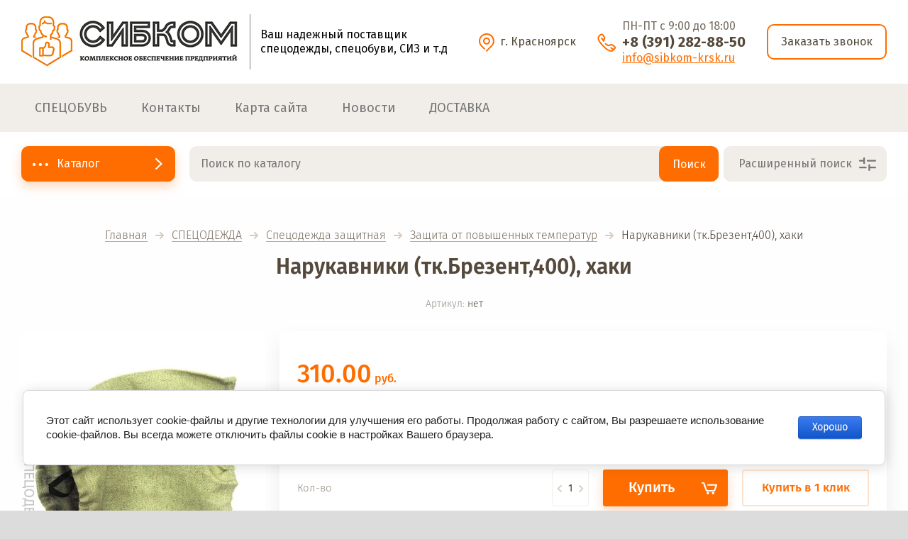

--- FILE ---
content_type: text/html; charset=utf-8
request_url: https://sibkom-krsk.ru/sibkom/product/narukavniki-tk-brezent-400-haki
body_size: 23338
content:

			<!doctype html><html lang="ru" style="visibility: hidden;"><head><meta charset="utf-8"><meta name="robots" content="all"><title>Нарукавники (тк.Брезент,400), хаки</title>
<!-- assets.top -->
<meta property="og:title" content="Нарукавники (тк.Брезент,400), хаки">
<meta name="twitter:title" content="Нарукавники (тк.Брезент,400), хаки">
<meta property="og:description" content="Нарукавники (тк.Брезент,400), хаки">
<meta name="twitter:description" content="Нарукавники (тк.Брезент,400), хаки">
<meta property="og:image" content="https://sibkom-krsk.ru/thumb/2/GXwSzcDDxCoeswVXiWYGAg/350r350/d/narukavniki_tkbrezent400_haki.jpg">
<meta name="twitter:image" content="https://sibkom-krsk.ru/thumb/2/GXwSzcDDxCoeswVXiWYGAg/350r350/d/narukavniki_tkbrezent400_haki.jpg">
<meta property="og:image:type" content="image/jpeg">
<meta property="og:image:width" content="350">
<meta property="og:image:height" content="350">
<meta property="og:type" content="website">
<meta property="og:url" content="https://sibkom-krsk.ru/sibkom/product/narukavniki-tk-brezent-400-haki">
<meta property="og:site_name" content="www.sibkom-krsk.ru">
<meta name="twitter:card" content="summary">
<!-- /assets.top -->
<meta name="description" content="Нарукавники (тк.Брезент,400), хаки"><meta name="keywords" content="Нарукавники (тк.Брезент,400), хаки"><meta name="SKYPE_TOOLBAR" content="SKYPE_TOOLBAR_PARSER_COMPATIBLE"><meta name="viewport" content="width=device-width, initial-scale=1.0, maximum-scale=1.0, user-scalable=no"><meta name="format-detection" content="telephone=no"><meta http-equiv="x-rim-auto-match" content="none"><link rel="stylesheet" href="/g/css/styles_articles_tpl.css"><link rel="stylesheet" href="/t/v853/images/css/jq_ui2.css"><link rel="stylesheet" href="/t/v853/images/css/lightgallery2.css"><link rel="stylesheet" href="/t/v853/images/theme0/theme.scss.css"><link rel="stylesheet" href="/t/images/css/ors_styles.scss.css"><script src="/g/libs/jquery/1.10.2/jquery.min.js"></script><script src="/g/libs/jqueryui/1.10.3/jquery-ui.min.js" charset="utf-8"></script>
            <!-- 46b9544ffa2e5e73c3c971fe2ede35a5 -->
            <script src='/shared/s3/js/lang/ru.js'></script>
            <script src='/shared/s3/js/common.min.js'></script>
        <link rel='stylesheet' type='text/css' href='/shared/s3/css/calendar.css' /><link rel='stylesheet' type='text/css' href='/shared/highslide-4.1.13/highslide.min.css'/>
<script type='text/javascript' src='/shared/highslide-4.1.13/highslide-full.packed.js'></script>
<script type='text/javascript'>
hs.graphicsDir = '/shared/highslide-4.1.13/graphics/';
hs.outlineType = null;
hs.showCredits = false;
hs.lang={cssDirection:'ltr',loadingText:'Загрузка...',loadingTitle:'Кликните чтобы отменить',focusTitle:'Нажмите чтобы перенести вперёд',fullExpandTitle:'Увеличить',fullExpandText:'Полноэкранный',previousText:'Предыдущий',previousTitle:'Назад (стрелка влево)',nextText:'Далее',nextTitle:'Далее (стрелка вправо)',moveTitle:'Передвинуть',moveText:'Передвинуть',closeText:'Закрыть',closeTitle:'Закрыть (Esc)',resizeTitle:'Восстановить размер',playText:'Слайд-шоу',playTitle:'Слайд-шоу (пробел)',pauseText:'Пауза',pauseTitle:'Приостановить слайд-шоу (пробел)',number:'Изображение %1/%2',restoreTitle:'Нажмите чтобы посмотреть картинку, используйте мышь для перетаскивания. Используйте клавиши вперёд и назад'};</script>
<link rel="icon" href="/favicon.ico" type="image/x-icon">

<!--s3_require-->
<link rel="stylesheet" href="/g/basestyle/1.0.1/user/user.css" type="text/css"/>
<link rel="stylesheet" href="/g/basestyle/1.0.1/cookie.message/cookie.message.css" type="text/css"/>
<link rel="stylesheet" href="/g/basestyle/1.0.1/user/user.blue.css" type="text/css"/>
<script type="text/javascript" src="/g/basestyle/1.0.1/user/user.js" async></script>
<link rel="stylesheet" href="/g/basestyle/1.0.1/cookie.message/cookie.message.blue.css" type="text/css"/>
<script type="text/javascript" src="/g/basestyle/1.0.1/cookie.message/cookie.message.js" async></script>
<!--/s3_require-->

<!--s3_goal-->
<script src="/g/s3/goal/1.0.0/s3.goal.js"></script>
<script>new s3.Goal({map:{"435702":{"goal_id":"435702","object_id":"3887616","event":"submit","system":"metrika","label":"8b798013edfa2f31","code":"anketa"},"435902":{"goal_id":"435902","object_id":"3887816","event":"submit","system":"metrika","label":"56bca2cca7c4b201","code":"anketa"},"436102":{"goal_id":"436102","object_id":"3888616","event":"submit","system":"metrika","label":"5759224bf6339475","code":"anketa"},"436302":{"goal_id":"436302","object_id":"3922216","event":"submit","system":"metrika","label":"22816d91189f641b","code":"anketa"},"436502":{"goal_id":"436502","object_id":"3923816","event":"submit","system":"metrika","label":"48854100b3f7bd83","code":"anketa"},"436702":{"goal_id":"436702","object_id":"3930616","event":"submit","system":"metrika","label":"4aa436078402f325","code":"anketa"},"436902":{"goal_id":"436902","object_id":"4765216","event":"submit","system":"metrika","label":"8dc079d827560c0a","code":"anketa"},"437102":{"goal_id":"437102","object_id":"11975616","event":"submit","system":"metrika","label":"6bd56e1a379cb542","code":"anketa"},"437302":{"goal_id":"437302","object_id":"11975816","event":"submit","system":"metrika","label":"4d11018b11a43934","code":"anketa"},"437502":{"goal_id":"437502","object_id":"176124681","event":"submit","system":"metrika","label":"1d7438a08098e1e3","code":"anketa"},"437702":{"goal_id":"437702","object_id":"176124881","event":"submit","system":"metrika","label":"27b18dcd2143f98a","code":"anketa"},"437902":{"goal_id":"437902","object_id":"176125081","event":"submit","system":"metrika","label":"aa8ff8018cf497b1","code":"anketa"}}, goals: [], ecommerce:[]});</script>
<!--/s3_goal-->
			
		
		
		
			<link rel="stylesheet" type="text/css" href="/g/shop2v2/default/css/theme.less.css">		
			<script type="text/javascript" src="/g/printme.js"></script>
		<script type="text/javascript" src="/g/shop2v2/default/js/tpl.js"></script>
		<script type="text/javascript" src="/g/shop2v2/default/js/baron.min.js"></script>
		
			<script type="text/javascript" src="/g/shop2v2/default/js/shop2.2.js"></script>
		
	<script type="text/javascript">shop2.init({"productRefs": [],"apiHash": {"getPromoProducts":"f2e3de55326c5723a1f2baa8df52f20d","getSearchMatches":"3ada0770e1bd199db905681ed5cd1048","getFolderCustomFields":"2910f49b23d9adecce23cb2a0787867b","getProductListItem":"1f7c37d994c22796fd30ff28d08d8944","cartAddItem":"01b87eb15d8111ae801d037f8fcbc842","cartRemoveItem":"e30594fa2451c02acf4bbabc564f8535","cartUpdate":"cccab430da7f31c96880ffae39a86da2","cartRemoveCoupon":"b17c20d1618fa74547979f044bb02cf6","cartAddCoupon":"a08e80d694fbd2f2f9956eaa80e202db","deliveryCalc":"7486e97f85532973d40ff20de8ad4721","printOrder":"4d88a75d5a9248d1d2378cab5166f1ab","cancelOrder":"e9b0b02d5d6d564acd7e62a6c6692745","cancelOrderNotify":"ea061c48c6fe7729b2bfc5cbac86f957","repeatOrder":"dd3626c52e124c8624caf8816c83e2bf","paymentMethods":"dbe88e5de820ef5cf92ba1309f04c119","compare":"5c39bf5e06f2f19432a7e67a0ab644b5"},"hash": null,"verId": 1896742,"mode": "product","step": "","uri": "/sibkom","IMAGES_DIR": "/d/","my": {"lazy_load_subpages":false,"price_fa_rouble":false},"shop2_cart_order_payments": 1,"cf_margin_price_enabled": 0,"maps_yandex_key":"","maps_google_key":""});</script>
<script src="http://api-maps.yandex.ru/2.0-stable/?load=package.full&lang=ru" type="text/javascript"></script><script src="/g/templates/shop2/2.71.2/js/owl_new_min.js" charset="utf-8"></script><script src="/g/templates/shop2/2.71.2/js/main.js" charset="utf-8"></script><link rel="stylesheet" href="/t/v853/images/theme2/theme.scss.css"><!--[if lt IE 10]><script src="/g/libs/ie9-svg-gradient/0.0.1/ie9-svg-gradient.min.js"></script><script src="/g/libs/jquery-placeholder/2.0.7/jquery.placeholder.min.js"></script><script src="/g/libs/jquery-textshadow/0.0.1/jquery.textshadow.min.js"></script><script src="/g/s3/misc/ie/0.0.1/ie.js"></script><![endif]--><!--[if lt IE 9]><script src="/g/libs/html5shiv/html5.js"></script><![endif]--><link rel="stylesheet" href="/t/v853/images/css/site.addons.scss.css"><script src="/t/v853/images/site.addons2.js" charset="utf-8"></script><link rel="stylesheet" href="/t/v853/images/site.addons.scss.css"><link rel="stylesheet" href="/t/v853/images/css/site_addons.scss.css"><link rel="stylesheet" href="/t/v853/images/css/popover_styles.scss.css"><link rel="stylesheet" href="/t/v853/images/css/advantages.scss.css"><script src="/t/v853/images/js/advantages.js"></script>
<style>
	.cart_bl_wrap,
	.cab_block_wr,
	.cab_icon_mobile {
		display: none !important;
	}
	.site_header .fixed_panel_wrapper .search_bl_wrap {
		margin-right: 0;
	}
</style>
</head><body><div class="site_wrapper"><div class="site_shadow4"></div><div class="fixed_menu_mobile"><div class="fixed_mobile_close"></div><div class="mobile_cat_wrap"><ul class="mobile_menu menu-default"><li class="sublevel"><a class="has_sublayer" href="/sibkom/folder/specodezhda">СПЕЦОДЕЖДА</a><ul><li class="parent-item"><a href="/sibkom/folder/specodezhda">СПЕЦОДЕЖДА</a></li><li class="sublevel"><a class="has_sublayer" href="/magazin-2/folder/spetsodezhda-zimnyaya">Спецодежда зимняя</a><ul><li class="parent-item"><a href="/magazin-2/folder/spetsodezhda-zimnyaya">Спецодежда зимняя</a></li><li ><a href="/magazin-2/folder/kostyumy-zimniye">Костюмы зимние</a></li><li ><a href="/magazin-2/folder/zhilety">Жилеты</a></li><li ><a href="/magazin-2/folder/kurtki-zimnie">Куртки зимние</a></li><li ><a href="/sibkom/folder/bryuki-kombinezony">Брюки, комбинезоны</a></li></ul></li><li class="sublevel"><a class="has_sublayer" href="/magazin-2/folder/spetsodezhda-letnyaya">Спецодежда летняя</a><ul><li class="parent-item"><a href="/magazin-2/folder/spetsodezhda-letnyaya">Спецодежда летняя</a></li><li ><a href="/magazin-2/folder/kostyumy-letnie">Костюмы, халаты летние</a></li><li ><a href="/magazin-2/folder/bryuki-polukombinezony">Брюки, полукомбинезоны</a></li></ul></li><li ><a href="/magazin-2/folder/spetsodezhda-dlya-okhrannykh-struktur">Спецодежда для охранных структур</a></li><li ><a href="/sibkom/folder/specodezhda-dlya-zashchity-ot-elektricheskoj-dugi">Спецодежда для защиты от электрической дуги</a></li><li ><a href="/sibkom/folder/specodezhda-vlagozashchitnaya">Спецодежда влагозащитная</a></li><li ><a href="/sibkom/folder/specodezhda-dlya-mediciny">Спецодежда для медицины и сферы услуг</a></li><li class="sublevel"><a class="has_sublayer" href="/sibkom/folder/specodezhda-zashchitnaya">Спецодежда защитная</a><ul><li class="parent-item"><a href="/sibkom/folder/specodezhda-zashchitnaya">Спецодежда защитная</a></li><li ><a href="/sibkom/folder/zashchita-ot-povyshennyh-temperatur">Защита от повышенных температур</a></li><li ><a href="/sibkom/folder/zashchitnye-kombinezony-ogranichennogo-sroka-dejstviya">Комбинезоны защитные, халаты одноразовые</a></li></ul></li><li ><a href="/magazin-2/folder/trikotazhnyye-izdeliya">Трикотаж  (термобелье, футболки)</a></li><li ><a href="/sibkom/folder/dlya-pishchevoj-promyshlennosti">Для пищевой промышленности</a></li></ul></li><li class="sublevel"><a class="has_sublayer" href="/sibkom/folder/specobuv">СПЕЦОБУВЬ</a><ul><li class="parent-item"><a href="/sibkom/folder/specobuv">СПЕЦОБУВЬ</a></li><li ><a href="/magazin-2/folder/spetsobuv-zimnyaya">Спецобувь зимняя</a></li><li ><a href="/magazin-2/folder/spetsobuv-letnyaya">Спецобувь летняя</a></li><li ><a href="/magazin-2/folder/spetsobuv-vlagozashchitnaya">Спецобувь влагозащитная</a></li><li ><a href="/sibkom/folder/sapogi-zimnie-mongolki">Сапоги зимние Монголки</a></li><li class="sublevel"><a class="has_sublayer" href="/magazin-2/folder/bertsy">Обувь для охранных структур (берцы, ботинки)</a><ul><li class="parent-item"><a href="/magazin-2/folder/bertsy">Обувь для охранных структур (берцы, ботинки)</a></li><li ><a href="/magazin-2/folder/bertsy-zimniye">Берцы зимние</a></li><li ><a href="/magazin-2/folder/bertsy-letniye">Берцы летние</a></li></ul></li><li ><a href="/magazin-2/folder/trekkingovaya-obuv-elkland">Треккинговая обувь</a></li></ul></li><li class="sublevel"><a class="has_sublayer" href="/sibkom/folder/odezhda-dlya-ohoty-i-rybalki">ОДЕЖДА ДЛЯ ОХОТЫ И РЫБАЛКИ</a><ul><li class="parent-item"><a href="/sibkom/folder/odezhda-dlya-ohoty-i-rybalki">ОДЕЖДА ДЛЯ ОХОТЫ И РЫБАЛКИ</a></li><li ><a href="/sibkom/folder/kamuflyazh-i-odezhda-dlya-aktivnogo-otdyha">Камуфляж и одежда для активного отдыха</a></li><li ><a href="/sibkom/folder/antimoskitnye-kostyumy">Антимоскитные костюмы</a></li></ul></li><li class="sublevel"><a class="has_sublayer" href="/sibkom/folder/sredstva-individualnoj-zashchity">СРЕДСТВА ИНДИВИДУАЛЬНОЙ ЗАЩИТЫ</a><ul><li class="parent-item"><a href="/sibkom/folder/sredstva-individualnoj-zashchity">СРЕДСТВА ИНДИВИДУАЛЬНОЙ ЗАЩИТЫ</a></li><li ><a href="/sibkom/folder/zashchita-golovy">Защита головы</a></li><li ><a href="/sibkom/folder/zashchita-organov-sluha">Защита органов слуха</a></li><li class="sublevel"><a class="has_sublayer" href="/sibkom/folder/zashchita-lica-i-organov-zreniya">Защита лица и органов зрения</a><ul><li class="parent-item"><a href="/sibkom/folder/zashchita-lica-i-organov-zreniya">Защита лица и органов зрения</a></li><li ><a href="/sibkom/folder/maski-svarshchika">Маски, щитки газосварщика</a></li><li ><a href="/sibkom/folder/ochki-zashchitnye">Очки, щитки защитные</a></li></ul></li><li class="sublevel"><a class="has_sublayer" href="/sibkom/folder/zashchita-organov-dyhaniya">Защита органов дыхания</a><ul><li class="parent-item"><a href="/sibkom/folder/zashchita-organov-dyhaniya">Защита органов дыхания</a></li><li ><a href="/sibkom/folder/respiratory">Респираторы, маски, фильтры</a></li><li ><a href="/sibkom/folder/protivogazy">Противогазы</a></li></ul></li><li ><a href="/sibkom/folder/dielektricheskie-sredstva-bezopasnosti">Диэлектрические средства безопасности</a></li><li ><a href="/sibkom/folder/aptechki-medicinskie">Аптечки медицинские</a></li><li ><a href="/sibkom/folder/krema-zashchitnye">Крема защитные</a></li><li ><a href="/sibkom/folder/zashchita-kolenej">Защита коленей</a></li></ul></li><li ><a href="/sibkom/folder/golovnye-ubory">ГОЛОВНЫЕ УБОРЫ ( кепки, шапки, подшлемники..)</a></li><li class="sublevel"><a class="has_sublayer" href="/sibkom/folder/turisticheskie-ryukzaki">ТОВАРЫ ДЛЯ ТУРИЗМА</a><ul><li class="parent-item"><a href="/sibkom/folder/turisticheskie-ryukzaki">ТОВАРЫ ДЛЯ ТУРИЗМА</a></li><li ><a href="/sibkom/folder/turisticheskie-ryukzaki-1">Туристические рюкзаки</a></li></ul></li><li class="sublevel"><a class="has_sublayer" href="/sibkom/folder/zashchita-ruk">ЗАЩИТА РУК</a><ul><li class="parent-item"><a href="/sibkom/folder/zashchita-ruk">ЗАЩИТА РУК</a></li><li ><a href="/sibkom/folder/perchatki-spilkovye-kombinirovannye">Перчатки,краги спилковые, кожаные</a></li><li ><a href="/sibkom/folder/perchatki-ot-mehanicheskih-vozdejstvij">Перчатки от механических воздействий</a></li><li ><a href="/sibkom/folder/rukavicy">Рукавицы</a></li><li ><a href="/sibkom/folder/perchatki-ot-ponizhennyh-temperatur">Перчатки от пониженных температур</a></li><li ><a href="/sibkom/folder/perchatki-ot-vibracii">Перчатки от вибрации</a></li><li ><a href="/sibkom/folder/perchatki-ot-himicheskih-vozdejstvij">Перчатки резиновые от химических воздействий</a></li></ul></li><li ><a href="/magazin-2/folder/bytovaya-khimiya-1">Хозтовары</a></li></ul></div></div><header role="banner" class="site_header"><div class="site_header_in"><div class="logoWr"><div class="site_logo_wr"><div class="site_logo"><a href="/"><img src="/thumb/2/P8A3222NHK9AAHMq4oDiNg/306r/d/logo0002.png" alt=""></a></div></div><div class="site_l_wrap_in"><div class="site_desc"><a href="/">Ваш надежный поставщик спецодежды, спецобуви, СИЗ и т.д</a></div></div></div><div class="headerRight"><div class="address_top">г. Красноярск</div><div class="phonesTop"><div class="time_work">ПН-ПТ с 9:00 до 18:00</div><div class="phonesList"><div><a href="tel:+8 (391) 282-88-50">+8 (391) 282-88-50</a></div></div><a href="mailto:info@sibkom-krsk.ru" class="emLink">info@sibkom-krsk.ru</a></div><a href="#" class="callback">Заказать звонок</a></div></div><div class="site_menu_wr"><div class="site_menu_in clear-self"><div class="site_menu_bl" style="min-height: 55px;"><ul class="menu-default menu_top"><li><a href="/spetsobuv" ><span>СПЕЦОБУВЬ</span></a></li><li><a href="/contacts" ><span>Контакты</span></a></li><li><a href="/map" ><span>Карта сайта</span></a></li><li><a href="/news" ><span>Новости</span></a></li><li><a href="/dostavka" ><span>ДОСТАВКА</span></a></li></ul></div><div class="cab_block_wr"><div class="cab_icon">Войти</div><div class="shop2-block login-form ">
	<div class="block-title">
		<strong>Кабинет</strong>
		<span>&nbsp;</span>	</div>
	<div class="block-body">
					<form method="post" action="/registraciya">
				<input type="hidden" name="mode" value="login" />
				<div class="row">
					<label class="field text"><input placeholder="Логин" type="text" name="login" id="login" tabindex="1" value="" /></label>
				</div>
				<div class="row">
					<label class="field password"><input type="password" placeholder="Пароль" name="password" id="password" tabindex="2" value="" /></label>
				</div>
				<div class="row_button">
					<button type="submit" class="signin-btn" tabindex="3">Войти</button>
					<a href="/registraciya/forgot_password" class="forgot"><span>Забыли пароль?</span></a>
				</div>
				<a href="/registraciya/register" class="register"><span>Регистрация</span></a>
			<re-captcha data-captcha="recaptcha"
     data-name="captcha"
     data-sitekey="6LddAuIZAAAAAAuuCT_s37EF11beyoreUVbJlVZM"
     data-lang="ru"
     data-rsize="invisible"
     data-type="image"
     data-theme="light"></re-captcha></form>
						<div class="g-auth__row g-auth__social-min">
								



				
						<div class="g-form-field__title"><b>Также Вы можете войти через:</b></div>
			<div class="g-social">
																												<div class="g-social__row">
								<a href="/users/hauth/start/vkontakte?return_url=/sibkom/product/narukavniki-tk-brezent-400-haki" class="g-social__item g-social__item--vk-large" rel="nofollow">Vkontakte</a>
							</div>
																
			</div>
			
		
	
			<div class="g-auth__personal-note">
									
			
							Я выражаю <a href="/registraciya/agreement" target="_blank">согласие на передачу и обработку персональных данных</a> в соответствии с <a href="/registraciya/policy" target="_blank">политикой конфиденциальности</a>
					</div>
				</div>
					
	</div>
</div></div></div></div><div class="mobile_top_block"><div class="mobile_top_bl_in"><div class="top_ed_bl"><div class="top_bl_item"><a href="/aktsii"><span>РАСПРОДАЖА</a></span></div><div class="top_bl_item"><a href="/dostavka"><span>ДОСТАВКА</a></span></div><div class="top_bl_item"><a href="/oplata"><span>ОПЛАТА</a></span></div></div></div></div><div class="fixed_panel_wrapper"><div class="fixed_panel_in"><div class="fixed_panel_wrap"><div class="cat_bl_wrap"><div class="cat_bl_title"><span></span>Каталог</div><div class="cat_bl_title2"><span></span>Каталог</div><div class="left-nav2"><ul class="menu-default folders-top"><li class="opened"><a href="/sibkom/folder/specodezhda" ><span class="item-image"><img src="/thumb/2/nNy7t0MLUbAK214AsYojUw/r/d/ikonka_odezhda.jpg" alt="СПЕЦОДЕЖДА"></span><span class="item-text">СПЕЦОДЕЖДА</span></a><ul class="level-2"><li><a href="/magazin-2/folder/spetsodezhda-zimnyaya" ><span class="item-text">Спецодежда зимняя <ins>(47)</ins></span></a><ul class="level-3"><li><a href="/magazin-2/folder/kostyumy-zimniye" ><span class="item-text">Костюмы зимние <ins>(30)</ins></span></a></li><li><a href="/magazin-2/folder/zhilety" ><span class="item-text">Жилеты <ins>(19)</ins></span></a></li><li><a href="/magazin-2/folder/kurtki-zimnie" ><span class="item-text">Куртки зимние <ins>(11)</ins></span></a></li><li><a href="/sibkom/folder/bryuki-kombinezony" ><span class="item-text">Брюки, комбинезоны <ins>(8)</ins></span></a></li></ul></li><li><a href="/magazin-2/folder/spetsodezhda-letnyaya" ><span class="item-text">Спецодежда летняя <ins>(32)</ins></span></a><ul class="level-3"><li><a href="/magazin-2/folder/kostyumy-letnie" ><span class="item-text">Костюмы, халаты летние <ins>(33)</ins></span></a></li><li><a href="/magazin-2/folder/bryuki-polukombinezony" ><span class="item-text">Брюки, полукомбинезоны <ins>(23)</ins></span></a></li></ul></li><li><a href="/magazin-2/folder/spetsodezhda-dlya-okhrannykh-struktur" ><span class="item-text">Спецодежда для охранных структур <ins>(38)</ins></span></a></li><li><a href="/sibkom/folder/specodezhda-dlya-zashchity-ot-elektricheskoj-dugi" ><span class="item-text">Спецодежда для защиты от электрической дуги <ins>(5)</ins></span></a></li><li><a href="/sibkom/folder/specodezhda-vlagozashchitnaya" ><span class="item-text">Спецодежда влагозащитная <ins>(19)</ins></span></a></li><li><a href="/sibkom/folder/specodezhda-dlya-mediciny" ><span class="item-text">Спецодежда для медицины и сферы услуг <ins>(14)</ins></span></a></li><li class="opened"><a href="/sibkom/folder/specodezhda-zashchitnaya" ><span class="item-text">Спецодежда защитная <ins>(0)</ins></span></a><ul class="level-3"><li class="opened active"><a href="/sibkom/folder/zashchita-ot-povyshennyh-temperatur" ><span class="item-text">Защита от повышенных температур <ins>(10)</ins></span></a></li><li><a href="/sibkom/folder/zashchitnye-kombinezony-ogranichennogo-sroka-dejstviya" ><span class="item-text">Комбинезоны защитные, халаты одноразовые <ins>(5)</ins></span></a></li></ul></li><li><a href="/magazin-2/folder/trikotazhnyye-izdeliya" ><span class="item-text">Трикотаж  (термобелье, футболки) <ins>(13)</ins></span></a></li><li><a href="/sibkom/folder/dlya-pishchevoj-promyshlennosti" ><span class="item-text">Для пищевой промышленности <ins>(15)</ins></span></a></li></ul></li><li><a href="/sibkom/folder/specobuv" ><span class="item-image"><img src="/thumb/2/G8IAnM-wnGBPWJ8x_A7llw/r/d/ikonka_obuv.jpg" alt="СПЕЦОБУВЬ"></span><span class="item-text">СПЕЦОБУВЬ</span></a><ul class="level-2"><li><a href="/magazin-2/folder/spetsobuv-zimnyaya" ><span class="item-text">Спецобувь зимняя <ins>(78)</ins></span></a></li><li><a href="/magazin-2/folder/spetsobuv-letnyaya" ><span class="item-text">Спецобувь летняя <ins>(86)</ins></span></a></li><li><a href="/magazin-2/folder/spetsobuv-vlagozashchitnaya" ><span class="item-text">Спецобувь влагозащитная <ins>(9)</ins></span></a></li><li><a href="/sibkom/folder/sapogi-zimnie-mongolki" ><span class="item-text">Сапоги зимние Монголки <ins>(27)</ins></span></a></li><li><a href="/magazin-2/folder/bertsy" ><span class="item-text">Обувь для охранных структур (берцы, ботинки) <ins>(22)</ins></span></a><ul class="level-3"><li><a href="/magazin-2/folder/bertsy-zimniye" ><span class="item-text">Берцы зимние <ins>(9)</ins></span></a></li><li><a href="/magazin-2/folder/bertsy-letniye" ><span class="item-text">Берцы летние <ins>(18)</ins></span></a></li></ul></li><li><a href="/magazin-2/folder/trekkingovaya-obuv-elkland" ><span class="item-text">Треккинговая обувь <ins>(18)</ins></span></a></li></ul></li><li><a href="/sibkom/folder/odezhda-dlya-ohoty-i-rybalki" ><span class="item-image"><img src="/thumb/2/dX2MPwz-EODwVp2xr9UlfA/r/d/7844295194.jpg" alt="ОДЕЖДА ДЛЯ ОХОТЫ И РЫБАЛКИ"></span><span class="item-text">ОДЕЖДА ДЛЯ ОХОТЫ И РЫБАЛКИ</span></a><ul class="level-2"><li><a href="/sibkom/folder/kamuflyazh-i-odezhda-dlya-aktivnogo-otdyha" ><span class="item-text">Камуфляж и одежда для активного отдыха <ins>(63)</ins></span></a></li><li><a href="/sibkom/folder/antimoskitnye-kostyumy" ><span class="item-text">Антимоскитные костюмы <ins>(12)</ins></span></a></li></ul></li><li><a href="/sibkom/folder/sredstva-individualnoj-zashchity" ><span class="item-image"><img src="/thumb/2/aGKAJOYnSi36K_RIjKYf-A/r/d/ikonka_siz.jpg" alt="СРЕДСТВА ИНДИВИДУАЛЬНОЙ ЗАЩИТЫ"></span><span class="item-text">СРЕДСТВА ИНДИВИДУАЛЬНОЙ ЗАЩИТЫ</span></a><ul class="level-2"><li><a href="/sibkom/folder/zashchita-golovy" ><span class="item-text">Защита головы <ins>(11)</ins></span></a></li><li><a href="/sibkom/folder/zashchita-organov-sluha" ><span class="item-text">Защита органов слуха <ins>(3)</ins></span></a></li><li><a href="/sibkom/folder/zashchita-lica-i-organov-zreniya" ><span class="item-text">Защита лица и органов зрения <ins>(0)</ins></span></a><ul class="level-3"><li><a href="/sibkom/folder/maski-svarshchika" ><span class="item-text">Маски, щитки газосварщика <ins>(9)</ins></span></a></li><li><a href="/sibkom/folder/ochki-zashchitnye" ><span class="item-text">Очки, щитки защитные <ins>(33)</ins></span></a></li></ul></li><li><a href="/sibkom/folder/zashchita-organov-dyhaniya" ><span class="item-text">Защита органов дыхания <ins>(0)</ins></span></a><ul class="level-3"><li><a href="/sibkom/folder/respiratory" ><span class="item-text">Респираторы, маски, фильтры <ins>(23)</ins></span></a></li><li><a href="/sibkom/folder/protivogazy" ><span class="item-text">Противогазы <ins>(10)</ins></span></a></li></ul></li><li><a href="/sibkom/folder/dielektricheskie-sredstva-bezopasnosti" ><span class="item-text">Диэлектрические средства безопасности <ins>(6)</ins></span></a></li><li><a href="/sibkom/folder/aptechki-medicinskie" ><span class="item-text">Аптечки медицинские <ins>(22)</ins></span></a></li><li><a href="/sibkom/folder/krema-zashchitnye" ><span class="item-text">Крема защитные <ins>(16)</ins></span></a></li><li><a href="/sibkom/folder/zashchita-kolenej" ><span class="item-text">Защита коленей <ins>(3)</ins></span></a></li></ul></li><li><a href="/sibkom/folder/golovnye-ubory" ><span class="item-image"><img src="/thumb/2/Ze7m4I68IvjP8ztwM_7gJg/r/d/isolated-object-of-headgear-and-cap-logo-set-of-vector-21966891.jpg" alt="ГОЛОВНЫЕ УБОРЫ ( кепки, шапки, подшлемники..)"></span><span class="item-text">ГОЛОВНЫЕ УБОРЫ ( кепки, шапки, подшлемники..)</span></a></li><li><a href="/sibkom/folder/turisticheskie-ryukzaki" ><span class="item-text">ТОВАРЫ ДЛЯ ТУРИЗМА</span></a><ul class="level-2"><li><a href="/sibkom/folder/turisticheskie-ryukzaki-1" ><span class="item-text">Туристические рюкзаки <ins>(5)</ins></span></a></li></ul></li><li><a href="/sibkom/folder/zashchita-ruk" ><span class="item-image"><img src="/thumb/2/PVTbFJe9vmqCtOineYAXNA/r/d/ikonka_perchatki.jpg" alt="ЗАЩИТА РУК"></span><span class="item-text">ЗАЩИТА РУК</span></a><ul class="level-2"><li><a href="/sibkom/folder/perchatki-spilkovye-kombinirovannye" ><span class="item-text">Перчатки,краги спилковые, кожаные <ins>(18)</ins></span></a></li><li><a href="/sibkom/folder/perchatki-ot-mehanicheskih-vozdejstvij" ><span class="item-text">Перчатки от механических воздействий <ins>(23)</ins></span></a></li><li><a href="/sibkom/folder/rukavicy" ><span class="item-text">Рукавицы <ins>(10)</ins></span></a></li><li><a href="/sibkom/folder/perchatki-ot-ponizhennyh-temperatur" ><span class="item-text">Перчатки от пониженных температур <ins>(12)</ins></span></a></li><li><a href="/sibkom/folder/perchatki-ot-vibracii" ><span class="item-text">Перчатки от вибрации <ins>(4)</ins></span></a></li><li><a href="/sibkom/folder/perchatki-ot-himicheskih-vozdejstvij" ><span class="item-text">Перчатки резиновые от химических воздействий <ins>(12)</ins></span></a></li></ul></li><li><a href="/magazin-2/folder/bytovaya-khimiya-1" ><span class="item-text">Хозтовары</span></a></li></ul></div></div><div class="search_bl_wrap"><div class="search_icon_mobile"></div><script>
	var shop2SmartSearchSettings = {
		shop2_currency: 'руб.'
	}
</script>


<div id="search-app" class="hide_search_popup" v-on-clickaway="resetData">

	
	<form action="/sibkom/search" enctype="multipart/form-data" id="smart-search-block" class="search-block search-form w-form">
		<input type="hidden" name="gr_smart_search" value="1">
		<input autocomplete="off" placeholder="Поиск по каталогу" v-model="search_query" v-on:keyup="searchStart" type="text" name="search_text" class="search-block__input search-text" id="shop2.2.101-name">
		<div class="search__icon">&nbsp;</div>
		<input type="submit" class="search-button" value="Поиск" />
		<div class="search2_icon">Расширенный поиск</div>
	    <div class="search3_icon"></div>
	<re-captcha data-captcha="recaptcha"
     data-name="captcha"
     data-sitekey="6LddAuIZAAAAAAuuCT_s37EF11beyoreUVbJlVZM"
     data-lang="ru"
     data-rsize="invisible"
     data-type="image"
     data-theme="light"></re-captcha></form>
	<div id="search-result" class="custom-scroll scroll-width-thin scroll" v-if="(foundsProduct + foundsFolders + foundsVendors) > 0" v-cloak>
		<div class="search-result-top">
			<div class="search-result-left" v-if="foundsProduct > 0">
				<div class="result-products">
					<div class="products-search-title">Товары <span>{{foundsProduct}}</span></div>
					<div class="product-items">
						<div class="product-item" v-for='product in products'>
							<div class="product-image" v-if="product.image_url">
								<a v-bind:href="'/'+product.alias">
									<img v-bind:src="product.image_url" v-bind:alt="product.name" v-bind:title="product.name">
								</a>
							</div>
							
							<div class="product-image no-image" v-else>
								<a v-bind:href="'/'+product.alias"></a>
							</div>
							
							<div class="product-text">
								<div class="product-name"><a v-bind:href="'/'+product.alias">{{product.name}}</a></div>
								<div class="product-text-price">
									<div class="price-old" v-if="product.price_old > 0"><strong>{{product.price_old}}</strong> <span>{{shop2SmartSearchSettings.shop2_currency}}</span></div>
									<div class="price"><strong>{{product.price}}</strong> <span>{{shop2SmartSearchSettings.shop2_currency}}</span></div>
								</div>
							</div>
						</div>
					</div>
				</div>
			</div>
			<div class="search-result-right" v-if="foundsFolders > 0 || foundsVendors > 0">
				<div class="result-folders" v-if="foundsFolders > 0">
					<div class="folders-search-title">Категории <span>{{foundsFolders}}</span></div>
					<div class="folder-items">
						<div class="folder-item" v-for="folder in foldersSearch">
							<a v-bind:href="'/'+folder.alias" class="found-folder"><span>{{folder.folder_name}}</span></a>
						</div>
					</div>
				</div>
				<div class="result-vendors" v-if="foundsVendors > 0">	
					<div class="vendors-search-title">Производители <span>{{foundsVendors}}</span></div>
					<div class="vendor-items">
						<div class="vendor-item" v-for="vendor in vendorsSearch">
							<a v-bind:href="vendor.alias" class="found-vendor"><span>{{vendor.name}}</span></a>
						</div>
					</div>
				</div>
			</div>
		</div>
		<div class="search-result-bottom">
			<span class="search-result-btn"><span>Все результаты</span></span>
		</div>
	</div>
</div>



<script> 
var shop2SmartSearch = {
		folders: [{"folder_id":"557710816","folder_name":"","tree_id":"466144016","_left":"1","_right":"116","_level":"0","hidden":"0","items":1,"alias":"sibkom\/folder\/557710816","page_url":"\/sibkom","exporter:share\/yandex_market":1,"exporter:folders:share\/yandex_market":0},{"folder_id":"557711016","folder_name":"\u0421\u041f\u0415\u0426\u041e\u0414\u0415\u0416\u0414\u0410","tree_id":"466144016","_left":"2","_right":"37","_level":"1","hidden":"0","items":108,"alias":"sibkom\/folder\/specodezhda","page_url":"\/sibkom","image":{"image_id":"423776416","filename":"0000189707_3aabsx5t.jpg","ver_id":1896742,"image_width":"1080","image_height":"1080","ext":"jpg"},"icon":{"image_id":"722902900","filename":"ikonka_odezhda.jpg","ver_id":1896742,"image_width":"149","image_height":"154","ext":"jpg"},"folder_yandex":"","exporter:share\/yandex_market":1,"exporter:folders:share\/yandex_market":""},{"folder_id":"558675216","folder_name":"\u0421\u043f\u0435\u0446\u043e\u0434\u0435\u0436\u0434\u0430 \u0437\u0438\u043c\u043d\u044f\u044f","tree_id":"466144016","_left":"3","_right":"12","_level":"2","hidden":"0","items":47,"alias":"magazin-2\/folder\/spetsodezhda-zimnyaya","page_url":"\/sibkom","image":null,"folder_yandex":"","exporter:share\/yandex_market":1,"exporter:folders:share\/yandex_market":""},{"folder_id":"558807816","folder_name":"\u041a\u043e\u0441\u0442\u044e\u043c\u044b \u0437\u0438\u043c\u043d\u0438\u0435","tree_id":"466144016","_left":"4","_right":"5","_level":"3","hidden":"0","items":30,"alias":"magazin-2\/folder\/kostyumy-zimniye","page_url":"\/sibkom","exporter:share\/yandex_market":1,"image":null,"icon":null,"exporter:folders:share\/yandex_market":0},{"folder_id":"559243416","folder_name":"\u0416\u0438\u043b\u0435\u0442\u044b","tree_id":"466144016","_left":"6","_right":"7","_level":"3","hidden":"0","items":19,"alias":"magazin-2\/folder\/zhilety","page_url":"\/sibkom","exporter:share\/yandex_market":1,"image":null,"icon":null,"exporter:folders:share\/yandex_market":"0"},{"folder_id":"559243816","folder_name":"\u041a\u0443\u0440\u0442\u043a\u0438 \u0437\u0438\u043c\u043d\u0438\u0435","tree_id":"466144016","_left":"8","_right":"9","_level":"3","hidden":"0","items":11,"alias":"magazin-2\/folder\/kurtki-zimnie","page_url":"\/sibkom","image":null,"exporter:share\/yandex_market":1,"exporter:folders:share\/yandex_market":0},{"folder_id":"559305016","folder_name":"\u0411\u0440\u044e\u043a\u0438, \u043a\u043e\u043c\u0431\u0438\u043d\u0435\u0437\u043e\u043d\u044b","tree_id":"466144016","_left":"10","_right":"11","_level":"3","hidden":"0","items":8,"alias":"sibkom\/folder\/bryuki-kombinezony","page_url":"\/sibkom","image":null,"exporter:share\/yandex_market":1,"exporter:folders:share\/yandex_market":0},{"folder_id":"558675416","folder_name":"\u0421\u043f\u0435\u0446\u043e\u0434\u0435\u0436\u0434\u0430 \u043b\u0435\u0442\u043d\u044f\u044f","tree_id":"466144016","_left":"13","_right":"18","_level":"2","hidden":"0","items":32,"alias":"magazin-2\/folder\/spetsodezhda-letnyaya","page_url":"\/sibkom","image":null,"icon":null,"folder_yandex":"","exporter:share\/yandex_market":1,"exporter:folders:share\/yandex_market":""},{"folder_id":"559107816","folder_name":"\u041a\u043e\u0441\u0442\u044e\u043c\u044b, \u0445\u0430\u043b\u0430\u0442\u044b \u043b\u0435\u0442\u043d\u0438\u0435","tree_id":"466144016","_left":"14","_right":"15","_level":"3","hidden":"0","items":33,"alias":"magazin-2\/folder\/kostyumy-letnie","page_url":"\/sibkom","exporter:share\/yandex_market":1,"image":null,"icon":null,"exporter:folders:share\/yandex_market":0},{"folder_id":"559259816","folder_name":"\u0411\u0440\u044e\u043a\u0438, \u043f\u043e\u043b\u0443\u043a\u043e\u043c\u0431\u0438\u043d\u0435\u0437\u043e\u043d\u044b","tree_id":"466144016","_left":"16","_right":"17","_level":"3","hidden":"0","items":23,"alias":"magazin-2\/folder\/bryuki-polukombinezony","page_url":"\/sibkom","exporter:share\/yandex_market":1,"image":null,"icon":null,"exporter:folders:share\/yandex_market":0},{"folder_id":"558677016","folder_name":"\u0421\u043f\u0435\u0446\u043e\u0434\u0435\u0436\u0434\u0430 \u0434\u043b\u044f \u043e\u0445\u0440\u0430\u043d\u043d\u044b\u0445 \u0441\u0442\u0440\u0443\u043a\u0442\u0443\u0440","tree_id":"466144016","_left":"19","_right":"20","_level":"2","hidden":"0","items":38,"alias":"magazin-2\/folder\/spetsodezhda-dlya-okhrannykh-struktur","page_url":"\/sibkom","exporter:share\/yandex_market":1,"image":{"image_id":"1002888216","filename":"kostyum_okhrannik_bryuki_chernyy.jpg","ver_id":1896742,"image_width":"720","image_height":"1080","ext":"jpg"},"icon":null,"exporter:folders:share\/yandex_market":0},{"folder_id":"79545304","folder_name":"\u0421\u043f\u0435\u0446\u043e\u0434\u0435\u0436\u0434\u0430 \u0434\u043b\u044f \u0437\u0430\u0449\u0438\u0442\u044b \u043e\u0442 \u044d\u043b\u0435\u043a\u0442\u0440\u0438\u0447\u0435\u0441\u043a\u043e\u0439 \u0434\u0443\u0433\u0438","tree_id":"466144016","_left":"21","_right":"22","_level":"2","hidden":"0","items":5,"alias":"sibkom\/folder\/specodezhda-dlya-zashchity-ot-elektricheskoj-dugi","page_url":"\/sibkom","exporter:share\/yandex_market":1,"image":{"image_id":"1689020904","filename":"1_194.jpg","ver_id":1896742,"image_width":"420","image_height":"631","ext":"jpg"},"icon":null,"exporter:folders:share\/yandex_market":0},{"folder_id":"564882816","folder_name":"\u0421\u043f\u0435\u0446\u043e\u0434\u0435\u0436\u0434\u0430 \u0432\u043b\u0430\u0433\u043e\u0437\u0430\u0449\u0438\u0442\u043d\u0430\u044f","tree_id":"466144016","_left":"23","_right":"24","_level":"2","hidden":"0","items":19,"alias":"sibkom\/folder\/specodezhda-vlagozashchitnaya","page_url":"\/sibkom","image":{"image_id":"1724359216","filename":"2082088.jpg","ver_id":1896742,"image_width":"650","image_height":"650","ext":"jpg"},"icon":null,"folder_yandex":"","exporter:share\/yandex_market":1,"exporter:folders:share\/yandex_market":""},{"folder_id":"560144416","folder_name":"\u0421\u043f\u0435\u0446\u043e\u0434\u0435\u0436\u0434\u0430 \u0434\u043b\u044f \u043c\u0435\u0434\u0438\u0446\u0438\u043d\u044b \u0438 \u0441\u0444\u0435\u0440\u044b \u0443\u0441\u043b\u0443\u0433","tree_id":"466144016","_left":"25","_right":"26","_level":"2","hidden":"0","items":14,"alias":"sibkom\/folder\/specodezhda-dlya-mediciny","page_url":"\/sibkom","exporter:share\/yandex_market":1,"image":null,"icon":null,"exporter:folders:share\/yandex_market":0},{"folder_id":"564103616","folder_name":"\u0421\u043f\u0435\u0446\u043e\u0434\u0435\u0436\u0434\u0430 \u0437\u0430\u0449\u0438\u0442\u043d\u0430\u044f","tree_id":"466144016","_left":"27","_right":"32","_level":"2","hidden":"0","items":"0","alias":"sibkom\/folder\/specodezhda-zashchitnaya","page_url":"\/sibkom","image":null,"folder_yandex":"","exporter:share\/yandex_market":1,"exporter:folders:share\/yandex_market":""},{"folder_id":"564103816","folder_name":"\u0417\u0430\u0449\u0438\u0442\u0430 \u043e\u0442 \u043f\u043e\u0432\u044b\u0448\u0435\u043d\u043d\u044b\u0445 \u0442\u0435\u043c\u043f\u0435\u0440\u0430\u0442\u0443\u0440","tree_id":"466144016","_left":"28","_right":"29","_level":"3","hidden":"0","items":10,"alias":"sibkom\/folder\/zashchita-ot-povyshennyh-temperatur","page_url":"\/sibkom","image":null,"folder_yandex":"","exporter:share\/yandex_market":1,"exporter:folders:share\/yandex_market":""},{"folder_id":"112675700","folder_name":"\u041a\u043e\u043c\u0431\u0438\u043d\u0435\u0437\u043e\u043d\u044b \u0437\u0430\u0449\u0438\u0442\u043d\u044b\u0435, \u0445\u0430\u043b\u0430\u0442\u044b \u043e\u0434\u043d\u043e\u0440\u0430\u0437\u043e\u0432\u044b\u0435","tree_id":"466144016","_left":"30","_right":"31","_level":"3","hidden":"0","items":5,"alias":"sibkom\/folder\/zashchitnye-kombinezony-ogranichennogo-sroka-dejstviya","page_url":"\/sibkom","exporter:share\/yandex_market":1,"image":null,"icon":null,"exporter:folders:share\/yandex_market":0},{"folder_id":"558677216","folder_name":"\u0422\u0440\u0438\u043a\u043e\u0442\u0430\u0436  (\u0442\u0435\u0440\u043c\u043e\u0431\u0435\u043b\u044c\u0435, \u0444\u0443\u0442\u0431\u043e\u043b\u043a\u0438)","tree_id":"466144016","_left":"33","_right":"34","_level":"2","hidden":"0","items":13,"alias":"magazin-2\/folder\/trikotazhnyye-izdeliya","page_url":"\/sibkom","exporter:share\/yandex_market":1,"image":null,"icon":null,"exporter:folders:share\/yandex_market":"0"},{"folder_id":"122600100","folder_name":"\u0414\u043b\u044f \u043f\u0438\u0449\u0435\u0432\u043e\u0439 \u043f\u0440\u043e\u043c\u044b\u0448\u043b\u0435\u043d\u043d\u043e\u0441\u0442\u0438","tree_id":"466144016","_left":"35","_right":"36","_level":"2","hidden":"0","items":15,"alias":"sibkom\/folder\/dlya-pishchevoj-promyshlennosti","page_url":"\/sibkom","image":null,"icon":null,"folder_yandex":"","exporter:share\/yandex_market":1,"exporter:folders:share\/yandex_market":""},{"folder_id":"557711216","folder_name":"\u0421\u041f\u0415\u0426\u041e\u0411\u0423\u0412\u042c","tree_id":"466144016","_left":"38","_right":"55","_level":"1","hidden":"0","items":136,"alias":"sibkom\/folder\/specobuv","page_url":"\/sibkom","exporter:share\/yandex_market":1,"image":{"image_id":"2314614304","filename":"165_2_1.jpg","ver_id":1896742,"image_width":"1920","image_height":"1920","ext":"jpg"},"icon":{"image_id":"722963300","filename":"ikonka_obuv.jpg","ver_id":1896742,"image_width":"163","image_height":"108","ext":"jpg"},"exporter:folders:share\/yandex_market":0},{"folder_id":"558679816","folder_name":"\u0421\u043f\u0435\u0446\u043e\u0431\u0443\u0432\u044c \u0437\u0438\u043c\u043d\u044f\u044f","tree_id":"466144016","_left":"39","_right":"40","_level":"2","hidden":"0","items":78,"alias":"magazin-2\/folder\/spetsobuv-zimnyaya","page_url":"\/sibkom","exporter:share\/yandex_market":1,"image":null,"icon":null,"exporter:folders:share\/yandex_market":"0"},{"folder_id":"558679616","folder_name":"\u0421\u043f\u0435\u0446\u043e\u0431\u0443\u0432\u044c \u043b\u0435\u0442\u043d\u044f\u044f","tree_id":"466144016","_left":"41","_right":"42","_level":"2","hidden":"0","items":86,"alias":"magazin-2\/folder\/spetsobuv-letnyaya","page_url":"\/sibkom","exporter:share\/yandex_market":1,"image":{"image_id":"3561729708","filename":"skorpion_1.jpg","ver_id":1896742,"image_width":"1904","image_height":"1920","ext":"jpg"},"icon":null,"exporter:folders:share\/yandex_market":"0"},{"folder_id":"558680216","folder_name":"\u0421\u043f\u0435\u0446\u043e\u0431\u0443\u0432\u044c \u0432\u043b\u0430\u0433\u043e\u0437\u0430\u0449\u0438\u0442\u043d\u0430\u044f","tree_id":"466144016","_left":"43","_right":"44","_level":"2","hidden":"0","items":9,"alias":"magazin-2\/folder\/spetsobuv-vlagozashchitnaya","page_url":"\/sibkom","exporter:share\/yandex_market":1,"image":{"image_id":"794409816","filename":"sapogi_rezinovyye_muzhskiye_sardonix_166-07.jpg","ver_id":1896742,"image_width":"600","image_height":"600","ext":"jpg"},"icon":null,"exporter:folders:share\/yandex_market":0},{"folder_id":"22232907","folder_name":"\u0421\u0430\u043f\u043e\u0433\u0438 \u0437\u0438\u043c\u043d\u0438\u0435 \u041c\u043e\u043d\u0433\u043e\u043b\u043a\u0438","tree_id":"466144016","_left":"45","_right":"46","_level":"2","hidden":"0","items":27,"alias":"sibkom\/folder\/sapogi-zimnie-mongolki","page_url":"\/sibkom","exporter:share\/yandex_market":false,"image":{"image_id":"429800708","filename":"1_329.jpg","ver_id":1896742,"image_width":"765","image_height":"631","ext":"jpg"},"icon":null,"exporter:folders:share\/yandex_market":"0"},{"folder_id":"558678016","folder_name":"\u041e\u0431\u0443\u0432\u044c \u0434\u043b\u044f \u043e\u0445\u0440\u0430\u043d\u043d\u044b\u0445 \u0441\u0442\u0440\u0443\u043a\u0442\u0443\u0440 (\u0431\u0435\u0440\u0446\u044b, \u0431\u043e\u0442\u0438\u043d\u043a\u0438)","tree_id":"466144016","_left":"47","_right":"52","_level":"2","hidden":"0","items":22,"alias":"magazin-2\/folder\/bertsy","page_url":"\/sibkom","exporter:share\/yandex_market":1,"image":null,"icon":null,"exporter:folders:share\/yandex_market":0},{"folder_id":"558991216","folder_name":"\u0411\u0435\u0440\u0446\u044b \u0437\u0438\u043c\u043d\u0438\u0435","tree_id":"466144016","_left":"48","_right":"49","_level":"3","hidden":"0","items":9,"alias":"magazin-2\/folder\/bertsy-zimniye","page_url":"\/sibkom","exporter:share\/yandex_market":1,"image":null,"icon":null,"exporter:folders:share\/yandex_market":"0"},{"folder_id":"558991416","folder_name":"\u0411\u0435\u0440\u0446\u044b \u043b\u0435\u0442\u043d\u0438\u0435","tree_id":"466144016","_left":"50","_right":"51","_level":"3","hidden":"0","items":18,"alias":"magazin-2\/folder\/bertsy-letniye","page_url":"\/sibkom","exporter:share\/yandex_market":1,"image":null,"icon":null,"exporter:folders:share\/yandex_market":"0"},{"folder_id":"558995216","folder_name":"\u0422\u0440\u0435\u043a\u043a\u0438\u043d\u0433\u043e\u0432\u0430\u044f \u043e\u0431\u0443\u0432\u044c","tree_id":"466144016","_left":"53","_right":"54","_level":"2","hidden":"0","items":18,"alias":"magazin-2\/folder\/trekkingovaya-obuv-elkland","page_url":"\/sibkom","exporter:share\/yandex_market":1,"image":null,"icon":{"image_id":"207929508","filename":"2ba1745b1c21f19ba7275dfbe1d532efdbf3003c.jpg","ver_id":1896742,"image_width":"1000","image_height":"1000","ext":"jpg"},"exporter:folders:share\/yandex_market":"0"},{"folder_id":"117419100","folder_name":"\u041e\u0414\u0415\u0416\u0414\u0410 \u0414\u041b\u042f \u041e\u0425\u041e\u0422\u042b \u0418 \u0420\u042b\u0411\u0410\u041b\u041a\u0418","tree_id":"466144016","_left":"56","_right":"61","_level":"1","hidden":"0","items":59,"alias":"sibkom\/folder\/odezhda-dlya-ohoty-i-rybalki","page_url":"\/sibkom","exporter:share\/yandex_market":1,"image":{"image_id":"2314970504","filename":"forest_10.jpg","ver_id":1896742,"image_width":"1920","image_height":"1495","ext":"jpg"},"icon":{"image_id":"869424100","filename":"7844295194.jpg","ver_id":1896742,"image_width":"256","image_height":"179","ext":"jpg"},"exporter:folders:share\/yandex_market":"0"},{"folder_id":"208610704","folder_name":"\u041a\u0430\u043c\u0443\u0444\u043b\u044f\u0436 \u0438 \u043e\u0434\u0435\u0436\u0434\u0430 \u0434\u043b\u044f \u0430\u043a\u0442\u0438\u0432\u043d\u043e\u0433\u043e \u043e\u0442\u0434\u044b\u0445\u0430","tree_id":"466144016","_left":"57","_right":"58","_level":"2","hidden":"0","items":63,"alias":"sibkom\/folder\/kamuflyazh-i-odezhda-dlya-aktivnogo-otdyha","page_url":"\/sibkom","exporter:share\/yandex_market":false,"image":{"image_id":"3582629708","filename":"ncys3rs30v8zvedknxighr2xn7gxx7j9_2.jpg","ver_id":1896742,"image_width":"753","image_height":"970","ext":"jpg"},"icon":{"image_id":"3582631308","filename":"4642970_1.jpg","ver_id":1896742,"image_width":"794","image_height":"970","ext":"jpg"},"exporter:folders:share\/yandex_market":"0"},{"folder_id":"519343109","folder_name":"\u0410\u043d\u0442\u0438\u043c\u043e\u0441\u043a\u0438\u0442\u043d\u044b\u0435 \u043a\u043e\u0441\u0442\u044e\u043c\u044b","tree_id":"466144016","_left":"59","_right":"60","_level":"2","hidden":"0","items":12,"alias":"sibkom\/folder\/antimoskitnye-kostyumy","page_url":"\/sibkom","exporter:share\/yandex_market":false,"image":null,"icon":null,"exporter:folders:share\/yandex_market":0},{"folder_id":"558673216","folder_name":"\u0421\u0420\u0415\u0414\u0421\u0422\u0412\u0410 \u0418\u041d\u0414\u0418\u0412\u0418\u0414\u0423\u0410\u041b\u042c\u041d\u041e\u0419 \u0417\u0410\u0429\u0418\u0422\u042b","tree_id":"466144016","_left":"62","_right":"91","_level":"1","hidden":"0","items":"0","alias":"sibkom\/folder\/sredstva-individualnoj-zashchity","page_url":"\/sibkom","image":{"image_id":"423809616","filename":"0000189750_6rt3rgqh.jpg","ver_id":1896742,"image_width":"873","image_height":"655","ext":"jpg"},"icon":{"image_id":"728685100","filename":"ikonka_siz.jpg","ver_id":1896742,"image_width":"167","image_height":"122","ext":"jpg"},"folder_yandex":"","exporter:share\/yandex_market":1,"exporter:folders:share\/yandex_market":""},{"folder_id":"562053816","folder_name":"\u0417\u0430\u0449\u0438\u0442\u0430 \u0433\u043e\u043b\u043e\u0432\u044b","tree_id":"466144016","_left":"63","_right":"64","_level":"2","hidden":"0","items":11,"alias":"sibkom\/folder\/zashchita-golovy","page_url":"\/sibkom","image":{"image_id":"1673891416","filename":"zashchita_golovy_0.jpg","ver_id":1896742,"image_width":"1080","image_height":"1080","ext":"jpg"},"folder_yandex":"","exporter:share\/yandex_market":1,"exporter:folders:share\/yandex_market":""},{"folder_id":"21802107","folder_name":"\u0417\u0430\u0449\u0438\u0442\u0430 \u043e\u0440\u0433\u0430\u043d\u043e\u0432 \u0441\u043b\u0443\u0445\u0430","tree_id":"466144016","_left":"65","_right":"66","_level":"2","hidden":"0","items":3,"alias":"sibkom\/folder\/zashchita-organov-sluha","page_url":"\/sibkom","exporter:share\/yandex_market":false,"image":{"image_id":"302268907","filename":"123ffa06_d1e4_11e8_80dd_005056912b25_c61f1868_44f3_11eb_8123_005056916d35.jpg","ver_id":1896742,"image_width":"800","image_height":"800","ext":"jpg"},"icon":{"image_id":"302268907","filename":"123ffa06_d1e4_11e8_80dd_005056912b25_c61f1868_44f3_11eb_8123_005056916d35.jpg","ver_id":1896742,"image_width":"800","image_height":"800","ext":"jpg"},"exporter:folders:share\/yandex_market":0},{"folder_id":"562056616","folder_name":"\u0417\u0430\u0449\u0438\u0442\u0430 \u043b\u0438\u0446\u0430 \u0438 \u043e\u0440\u0433\u0430\u043d\u043e\u0432 \u0437\u0440\u0435\u043d\u0438\u044f","tree_id":"466144016","_left":"67","_right":"72","_level":"2","hidden":"0","items":"0","alias":"sibkom\/folder\/zashchita-lica-i-organov-zreniya","page_url":"\/sibkom","image":null,"folder_yandex":"","exporter:share\/yandex_market":1,"exporter:folders:share\/yandex_market":""},{"folder_id":"562056816","folder_name":"\u041c\u0430\u0441\u043a\u0438, \u0449\u0438\u0442\u043a\u0438 \u0433\u0430\u0437\u043e\u0441\u0432\u0430\u0440\u0449\u0438\u043a\u0430","tree_id":"466144016","_left":"68","_right":"69","_level":"3","hidden":"0","items":9,"alias":"sibkom\/folder\/maski-svarshchika","page_url":"\/sibkom","image":null,"icon":null,"folder_yandex":"","exporter:share\/yandex_market":1,"exporter:folders:share\/yandex_market":""},{"folder_id":"564103016","folder_name":"\u041e\u0447\u043a\u0438, \u0449\u0438\u0442\u043a\u0438 \u0437\u0430\u0449\u0438\u0442\u043d\u044b\u0435","tree_id":"466144016","_left":"70","_right":"71","_level":"3","hidden":"0","items":33,"alias":"sibkom\/folder\/ochki-zashchitnye","page_url":"\/sibkom","image":null,"icon":null,"folder_yandex":"","exporter:share\/yandex_market":1,"exporter:folders:share\/yandex_market":""},{"folder_id":"562284216","folder_name":"\u0417\u0430\u0449\u0438\u0442\u0430 \u043e\u0440\u0433\u0430\u043d\u043e\u0432 \u0434\u044b\u0445\u0430\u043d\u0438\u044f","tree_id":"466144016","_left":"73","_right":"78","_level":"2","hidden":"0","items":"0","alias":"sibkom\/folder\/zashchita-organov-dyhaniya","page_url":"\/sibkom","image":null,"folder_yandex":"","exporter:share\/yandex_market":1,"exporter:folders:share\/yandex_market":""},{"folder_id":"562284416","folder_name":"\u0420\u0435\u0441\u043f\u0438\u0440\u0430\u0442\u043e\u0440\u044b, \u043c\u0430\u0441\u043a\u0438, \u0444\u0438\u043b\u044c\u0442\u0440\u044b","tree_id":"466144016","_left":"74","_right":"75","_level":"3","hidden":"0","items":23,"alias":"sibkom\/folder\/respiratory","page_url":"\/sibkom","exporter:share\/yandex_market":1,"image":{"image_id":"1677436616","filename":"respirator_foto.jpg","ver_id":1896742,"image_width":"1000","image_height":"1000","ext":"jpg"},"icon":null,"exporter:folders:share\/yandex_market":0},{"folder_id":"564155616","folder_name":"\u041f\u0440\u043e\u0442\u0438\u0432\u043e\u0433\u0430\u0437\u044b","tree_id":"466144016","_left":"76","_right":"77","_level":"3","hidden":"0","items":10,"alias":"sibkom\/folder\/protivogazy","page_url":"\/sibkom","image":null,"icon":null,"folder_yandex":"","exporter:share\/yandex_market":1,"exporter:folders:share\/yandex_market":""},{"folder_id":"558673816","folder_name":"\u0414\u0438\u044d\u043b\u0435\u043a\u0442\u0440\u0438\u0447\u0435\u0441\u043a\u0438\u0435 \u0441\u0440\u0435\u0434\u0441\u0442\u0432\u0430 \u0431\u0435\u0437\u043e\u043f\u0430\u0441\u043d\u043e\u0441\u0442\u0438","tree_id":"466144016","_left":"79","_right":"80","_level":"2","hidden":"0","items":6,"alias":"sibkom\/folder\/dielektricheskie-sredstva-bezopasnosti","page_url":"\/sibkom","image":{"image_id":"1007721816","filename":"galoshi_dielektricheskiye.jpg","ver_id":1896742,"image_width":"800","image_height":"800","ext":"jpg"},"icon":null,"folder_yandex":"","exporter:share\/yandex_market":1,"exporter:folders:share\/yandex_market":""},{"folder_id":"117693100","folder_name":"\u0410\u043f\u0442\u0435\u0447\u043a\u0438 \u043c\u0435\u0434\u0438\u0446\u0438\u043d\u0441\u043a\u0438\u0435","tree_id":"466144016","_left":"83","_right":"84","_level":"2","hidden":"0","items":22,"alias":"sibkom\/folder\/aptechki-medicinskie","page_url":"\/sibkom","image":null,"icon":null,"folder_yandex":"","exporter:share\/yandex_market":1,"exporter:folders:share\/yandex_market":""},{"folder_id":"559588416","folder_name":"\u041a\u0440\u0435\u043c\u0430 \u0437\u0430\u0449\u0438\u0442\u043d\u044b\u0435","tree_id":"466144016","_left":"85","_right":"86","_level":"2","hidden":"0","items":16,"alias":"sibkom\/folder\/krema-zashchitnye","page_url":"\/sibkom","exporter:share\/yandex_market":1,"image":{"image_id":"641337616","filename":"foto_krema.png","ver_id":1896742,"image_width":"590","image_height":"444","ext":"png"},"icon":null,"exporter:folders:share\/yandex_market":""},{"folder_id":"303451700","folder_name":"\u0417\u0430\u0449\u0438\u0442\u0430 \u043a\u043e\u043b\u0435\u043d\u0435\u0439","tree_id":"466144016","_left":"89","_right":"90","_level":"2","hidden":"0","items":3,"alias":"sibkom\/folder\/zashchita-kolenej","page_url":"\/sibkom","image":null,"icon":null,"folder_yandex":"","exporter:share\/yandex_market":1,"exporter:folders:share\/yandex_market":""},{"folder_id":"558673616","folder_name":"\u0413\u041e\u041b\u041e\u0412\u041d\u042b\u0415 \u0423\u0411\u041e\u0420\u042b ( \u043a\u0435\u043f\u043a\u0438, \u0448\u0430\u043f\u043a\u0438, \u043f\u043e\u0434\u0448\u043b\u0435\u043c\u043d\u0438\u043a\u0438..)","tree_id":"466144016","_left":"92","_right":"93","_level":"1","hidden":"0","items":37,"alias":"sibkom\/folder\/golovnye-ubory","page_url":"\/sibkom","exporter:share\/yandex_market":1,"image":{"image_id":"1335188216","filename":"kozyrek_lyuks.png","ver_id":1896742,"image_width":"1000","image_height":"1293","ext":"png"},"icon":{"image_id":"729677500","filename":"isolated-object-of-headgear-and-cap-logo-set-of-vector-21966891.jpg","ver_id":1896742,"image_width":"404","image_height":"245","ext":"jpg"},"exporter:folders:share\/yandex_market":0},{"folder_id":"202780100","folder_name":"\u0422\u041e\u0412\u0410\u0420\u042b \u0414\u041b\u042f \u0422\u0423\u0420\u0418\u0417\u041c\u0410","tree_id":"466144016","_left":"94","_right":"97","_level":"1","hidden":"0","items":5,"alias":"sibkom\/folder\/turisticheskie-ryukzaki","page_url":"\/sibkom","exporter:share\/yandex_market":1,"image":{"image_id":"2315145904","filename":"ryukzak_pikbaston_kmf.jpg","ver_id":1896742,"image_width":"1280","image_height":"1920","ext":"jpg"},"icon":null,"exporter:folders:share\/yandex_market":0},{"folder_id":"208610304","folder_name":"\u0422\u0443\u0440\u0438\u0441\u0442\u0438\u0447\u0435\u0441\u043a\u0438\u0435 \u0440\u044e\u043a\u0437\u0430\u043a\u0438","tree_id":"466144016","_left":"95","_right":"96","_level":"2","hidden":"0","items":5,"alias":"sibkom\/folder\/turisticheskie-ryukzaki-1","page_url":"\/sibkom","exporter:share\/yandex_market":false,"image":null,"icon":null,"exporter:folders:share\/yandex_market":0},{"folder_id":"557711416","folder_name":"\u0417\u0410\u0429\u0418\u0422\u0410 \u0420\u0423\u041a","tree_id":"466144016","_left":"98","_right":"111","_level":"1","hidden":"0","items":60,"alias":"sibkom\/folder\/zashchita-ruk","page_url":"\/sibkom","image":{"image_id":"423794616","filename":"0000189720_frqtsywq.jpg","ver_id":1896742,"image_width":"542","image_height":"482","ext":"jpg"},"icon":{"image_id":"723391100","filename":"ikonka_perchatki.jpg","ver_id":1896742,"image_width":"132","image_height":"150","ext":"jpg"},"folder_yandex":"","exporter:share\/yandex_market":1,"exporter:folders:share\/yandex_market":""},{"folder_id":"561411016","folder_name":"\u041f\u0435\u0440\u0447\u0430\u0442\u043a\u0438,\u043a\u0440\u0430\u0433\u0438 \u0441\u043f\u0438\u043b\u043a\u043e\u0432\u044b\u0435, \u043a\u043e\u0436\u0430\u043d\u044b\u0435","tree_id":"466144016","_left":"99","_right":"100","_level":"2","hidden":"0","items":18,"alias":"sibkom\/folder\/perchatki-spilkovye-kombinirovannye","page_url":"\/sibkom","exporter:share\/yandex_market":1,"image":null,"icon":null,"exporter:folders:share\/yandex_market":0},{"folder_id":"561411216","folder_name":"\u041f\u0435\u0440\u0447\u0430\u0442\u043a\u0438 \u043e\u0442 \u043c\u0435\u0445\u0430\u043d\u0438\u0447\u0435\u0441\u043a\u0438\u0445 \u0432\u043e\u0437\u0434\u0435\u0439\u0441\u0442\u0432\u0438\u0439","tree_id":"466144016","_left":"101","_right":"102","_level":"2","hidden":"0","items":23,"alias":"sibkom\/folder\/perchatki-ot-mehanicheskih-vozdejstvij","page_url":"\/sibkom","image":null,"folder_yandex":"","exporter:share\/yandex_market":1,"exporter:folders:share\/yandex_market":""},{"folder_id":"561411416","folder_name":"\u0420\u0443\u043a\u0430\u0432\u0438\u0446\u044b","tree_id":"466144016","_left":"103","_right":"104","_level":"2","hidden":"0","items":10,"alias":"sibkom\/folder\/rukavicy","page_url":"\/sibkom","image":null,"folder_yandex":"","exporter:share\/yandex_market":1,"exporter:folders:share\/yandex_market":""},{"folder_id":"561411616","folder_name":"\u041f\u0435\u0440\u0447\u0430\u0442\u043a\u0438 \u043e\u0442 \u043f\u043e\u043d\u0438\u0436\u0435\u043d\u043d\u044b\u0445 \u0442\u0435\u043c\u043f\u0435\u0440\u0430\u0442\u0443\u0440","tree_id":"466144016","_left":"105","_right":"106","_level":"2","hidden":"0","items":12,"alias":"sibkom\/folder\/perchatki-ot-ponizhennyh-temperatur","page_url":"\/sibkom","image":null,"folder_yandex":"","exporter:share\/yandex_market":1,"exporter:folders:share\/yandex_market":""},{"folder_id":"561411816","folder_name":"\u041f\u0435\u0440\u0447\u0430\u0442\u043a\u0438 \u043e\u0442 \u0432\u0438\u0431\u0440\u0430\u0446\u0438\u0438","tree_id":"466144016","_left":"107","_right":"108","_level":"2","hidden":"0","items":4,"alias":"sibkom\/folder\/perchatki-ot-vibracii","page_url":"\/sibkom","image":null,"folder_yandex":"","exporter:share\/yandex_market":1,"exporter:folders:share\/yandex_market":""},{"folder_id":"561412016","folder_name":"\u041f\u0435\u0440\u0447\u0430\u0442\u043a\u0438 \u0440\u0435\u0437\u0438\u043d\u043e\u0432\u044b\u0435 \u043e\u0442 \u0445\u0438\u043c\u0438\u0447\u0435\u0441\u043a\u0438\u0445 \u0432\u043e\u0437\u0434\u0435\u0439\u0441\u0442\u0432\u0438\u0439","tree_id":"466144016","_left":"109","_right":"110","_level":"2","hidden":"0","items":12,"alias":"sibkom\/folder\/perchatki-ot-himicheskih-vozdejstvij","page_url":"\/sibkom","image":null,"icon":null,"folder_yandex":"","exporter:share\/yandex_market":1,"exporter:folders:share\/yandex_market":""},{"folder_id":"558674416","folder_name":"\u0425\u043e\u0437\u0442\u043e\u0432\u0430\u0440\u044b","tree_id":"466144016","_left":"114","_right":"115","_level":"1","hidden":"0","items":4,"alias":"magazin-2\/folder\/bytovaya-khimiya-1","page_url":"\/sibkom","exporter:share\/yandex_market":1,"image":{"image_id":"371646816","filename":"54552807_3.jpg","ver_id":1896742,"image_width":"530","image_height":"600","ext":"jpg"},"icon":null,"exporter:folders:share\/yandex_market":"0"}],
		vendors: [{"vendor_id":"19696416","image_id":"0","filename":null,"name":"\u0422\u0435\u0441\u0442\u043e\u0432\u044b\u0439 \u043f\u0440\u043e\u0438\u0437\u0432\u043e\u0434\u0438\u0442\u0435\u043b\u044c","alias":"\/magazin-2\/vendor\/testovyy-proizvoditel","page_url":"\/sibkom"}],
		img_width: 160,
		img_height: 160,
		limit_products: 10
}
</script>
<script src="/g/libs/vue/2.4.3/vue.min.js"></script>
<script src="/g/libs/ba_throttle_debounce/js/jquery.ba_throttle_debounce.min.js"></script>
<script src="/g/libs/vue_clickaway/js/vue_clickaway.min.js"></script>
<script src="/t/v853/images/js/smart_search.js"></script>	
    
<div class="shop2-block search-form ">
	<div class="block-title">
		<strong>Расширенный поиск</strong>
		<span>&nbsp;</span>
	</div>
	<div class="block-body">
		<form action="/sibkom/search" enctype="multipart/form-data">
			<input type="hidden" name="sort_by" value=""/>
			
							<div class="row first">
					<div class="row_title">Цена, <span class="rub"></span></div>
					<div class="row_body type_float">
						<label><input placeholder="от" name="s[price][min]" type="text" size="5" class="small" value="" oninput="this.value = this.value.replace (/\D/, '')"  /></label>
						<span class="delimetr"></span>
						<label><input placeholder="до" name="s[price][max]" type="text" size="5" class="small" value="" oninput="this.value = this.value.replace (/\D/, '')"  /></label>
					</div>
				</div>
			
							<div class="row">
					<label class="row_title" for="shop2-name">Название:</label>
					<div class="row_body">
						<input type="text" name="s[name]" size="20" id="shop2-name" value="" />
					</div>
				</div>
			
							<div class="row">
					<label class="row_title" for="shop2-article">Артикул:</label>
					<div class="row_body">
						<input type="text" name="s[article]" id="shop2-article" value="" />
					</div>
				</div>
			
							<div class="row">
					<label class="row_title" for="shop2-text">Текст:</label>
					<div class="row_body">
						<input type="text" name="search_text" size="20" id="shop2-text"  value="" />
					</div>
				</div>
			
			
							<div class="row">
					<div class="row_title">Выберите категорию:</div>
					<div class="row_body">
						<select name="s[folder_id]" id="s[folder_id]">
							<option value="">Все</option>
																																                            <option value="557711016" >
		                                 СПЕЦОДЕЖДА
		                            </option>
		                        																	                            <option value="558675216" >
		                                &raquo; Спецодежда зимняя
		                            </option>
		                        																	                            <option value="558807816" >
		                                &raquo;&raquo; Костюмы зимние
		                            </option>
		                        																	                            <option value="559243416" >
		                                &raquo;&raquo; Жилеты
		                            </option>
		                        																	                            <option value="559243816" >
		                                &raquo;&raquo; Куртки зимние
		                            </option>
		                        																	                            <option value="559305016" >
		                                &raquo;&raquo; Брюки, комбинезоны
		                            </option>
		                        																	                            <option value="558675416" >
		                                &raquo; Спецодежда летняя
		                            </option>
		                        																	                            <option value="559107816" >
		                                &raquo;&raquo; Костюмы, халаты летние
		                            </option>
		                        																	                            <option value="559259816" >
		                                &raquo;&raquo; Брюки, полукомбинезоны
		                            </option>
		                        																	                            <option value="558677016" >
		                                &raquo; Спецодежда для охранных структур
		                            </option>
		                        																	                            <option value="79545304" >
		                                &raquo; Спецодежда для защиты от электрической дуги
		                            </option>
		                        																	                            <option value="564882816" >
		                                &raquo; Спецодежда влагозащитная
		                            </option>
		                        																	                            <option value="560144416" >
		                                &raquo; Спецодежда для медицины и сферы услуг
		                            </option>
		                        																	                            <option value="564103616" >
		                                &raquo; Спецодежда защитная
		                            </option>
		                        																	                            <option value="564103816" >
		                                &raquo;&raquo; Защита от повышенных температур
		                            </option>
		                        																	                            <option value="112675700" >
		                                &raquo;&raquo; Комбинезоны защитные, халаты одноразовые
		                            </option>
		                        																	                            <option value="558677216" >
		                                &raquo; Трикотаж  (термобелье, футболки)
		                            </option>
		                        																	                            <option value="122600100" >
		                                &raquo; Для пищевой промышленности
		                            </option>
		                        																	                            <option value="557711216" >
		                                 СПЕЦОБУВЬ
		                            </option>
		                        																	                            <option value="558679816" >
		                                &raquo; Спецобувь зимняя
		                            </option>
		                        																	                            <option value="558679616" >
		                                &raquo; Спецобувь летняя
		                            </option>
		                        																	                            <option value="558680216" >
		                                &raquo; Спецобувь влагозащитная
		                            </option>
		                        																	                            <option value="22232907" >
		                                &raquo; Сапоги зимние Монголки
		                            </option>
		                        																	                            <option value="558678016" >
		                                &raquo; Обувь для охранных структур (берцы, ботинки)
		                            </option>
		                        																	                            <option value="558991216" >
		                                &raquo;&raquo; Берцы зимние
		                            </option>
		                        																	                            <option value="558991416" >
		                                &raquo;&raquo; Берцы летние
		                            </option>
		                        																	                            <option value="558995216" >
		                                &raquo; Треккинговая обувь
		                            </option>
		                        																	                            <option value="117419100" >
		                                 ОДЕЖДА ДЛЯ ОХОТЫ И РЫБАЛКИ
		                            </option>
		                        																	                            <option value="208610704" >
		                                &raquo; Камуфляж и одежда для активного отдыха
		                            </option>
		                        																	                            <option value="519343109" >
		                                &raquo; Антимоскитные костюмы
		                            </option>
		                        																	                            <option value="558673216" >
		                                 СРЕДСТВА ИНДИВИДУАЛЬНОЙ ЗАЩИТЫ
		                            </option>
		                        																	                            <option value="562053816" >
		                                &raquo; Защита головы
		                            </option>
		                        																	                            <option value="21802107" >
		                                &raquo; Защита органов слуха
		                            </option>
		                        																	                            <option value="562056616" >
		                                &raquo; Защита лица и органов зрения
		                            </option>
		                        																	                            <option value="562056816" >
		                                &raquo;&raquo; Маски, щитки газосварщика
		                            </option>
		                        																	                            <option value="564103016" >
		                                &raquo;&raquo; Очки, щитки защитные
		                            </option>
		                        																	                            <option value="562284216" >
		                                &raquo; Защита органов дыхания
		                            </option>
		                        																	                            <option value="562284416" >
		                                &raquo;&raquo; Респираторы, маски, фильтры
		                            </option>
		                        																	                            <option value="564155616" >
		                                &raquo;&raquo; Противогазы
		                            </option>
		                        																	                            <option value="558673816" >
		                                &raquo; Диэлектрические средства безопасности
		                            </option>
		                        																	                            <option value="117693100" >
		                                &raquo; Аптечки медицинские
		                            </option>
		                        																	                            <option value="559588416" >
		                                &raquo; Крема защитные
		                            </option>
		                        																	                            <option value="303451700" >
		                                &raquo; Защита коленей
		                            </option>
		                        																	                            <option value="558673616" >
		                                 ГОЛОВНЫЕ УБОРЫ ( кепки, шапки, подшлемники..)
		                            </option>
		                        																	                            <option value="202780100" >
		                                 ТОВАРЫ ДЛЯ ТУРИЗМА
		                            </option>
		                        																	                            <option value="208610304" >
		                                &raquo; Туристические рюкзаки
		                            </option>
		                        																	                            <option value="557711416" >
		                                 ЗАЩИТА РУК
		                            </option>
		                        																	                            <option value="561411016" >
		                                &raquo; Перчатки,краги спилковые, кожаные
		                            </option>
		                        																	                            <option value="561411216" >
		                                &raquo; Перчатки от механических воздействий
		                            </option>
		                        																	                            <option value="561411416" >
		                                &raquo; Рукавицы
		                            </option>
		                        																	                            <option value="561411616" >
		                                &raquo; Перчатки от пониженных температур
		                            </option>
		                        																	                            <option value="561411816" >
		                                &raquo; Перчатки от вибрации
		                            </option>
		                        																	                            <option value="561412016" >
		                                &raquo; Перчатки резиновые от химических воздействий
		                            </option>
		                        																	                            <option value="558674416" >
		                                 Хозтовары
		                            </option>
		                        													</select>
					</div>
				</div>

				<div id="shop2_search_custom_fields"></div>
			
						<div id="shop2_search_global_fields">
				
							</div>
						
							<div class="row">
					<div class="row_title">Производитель:</div>
					<div class="row_body">
						<select name="s[vendor_id]">
							<option value="">Все</option>          
		                    		                        <option value="19696416" >Тестовый производитель</option>
		                    						</select>
					</div>
				</div>
						
											    <div class="row">
				        <div class="row_title">тестовый флаг:</div>
				        <div class="row_body">
				            				            <select name="s[flags][294016]">
					            <option value="">Все</option>
					            <option value="1">да</option>
					            <option value="0">нет</option>
					        </select>
				        </div>
				    </div>
		    												    <div class="row">
				        <div class="row_title">Новинка:</div>
				        <div class="row_body">
				            				            <select name="s[flags][2]">
					            <option value="">Все</option>
					            <option value="1">да</option>
					            <option value="0">нет</option>
					        </select>
				        </div>
				    </div>
		    												    <div class="row">
				        <div class="row_title">Спецпредложение:</div>
				        <div class="row_body">
				            				            <select name="s[flags][1]">
					            <option value="">Все</option>
					            <option value="1">да</option>
					            <option value="0">нет</option>
					        </select>
				        </div>
				    </div>
		    				
							<div class="row">
					<div class="row_title">Результатов на странице:</div>
					<div class="row_body">
						<select name="s[products_per_page]">
											            					            					            <option value="5">5</option>
				            					            					            <option value="20">20</option>
				            					            					            <option value="35">35</option>
				            					            					            <option value="50">50</option>
				            					            					            <option value="65">65</option>
				            					            					            <option value="80">80</option>
				            					            					            <option value="95">95</option>
				            						</select>
					</div>
				</div>
			
			<div class="row button">
				<button type="submit" class="search_btn">Найти</button>
			</div>
		<re-captcha data-captcha="recaptcha"
     data-name="captcha"
     data-sitekey="6LddAuIZAAAAAAuuCT_s37EF11beyoreUVbJlVZM"
     data-lang="ru"
     data-rsize="invisible"
     data-type="image"
     data-theme="light"></re-captcha></form>
	</div>
</div><!-- Search Form --><div class="site_shadow"></div></div><div class="cart_bl_wrap">
<div id="shop2-cart-preview">
		<div class="cart_icon"></div>
	<div class="cart_block empty_cart">
					Корзина пуста
			</div>
	</div>
</div><div class="cab_icon_mobile"></div><div class="site_shadow2"></div><div class="site_shadow3"></div></div></div></div></header> <!-- .site-header --><div class="site_container"><main role="main" class="site_main "><div class="site_main_inner">
<div class="site-path" data-url="/"><a href="/">Главная</a>  <span></span>  <a href="/sibkom/folder/specodezhda">СПЕЦОДЕЖДА</a>  <span></span>  <a href="/sibkom/folder/specodezhda-zashchitnaya">Спецодежда защитная</a>  <span></span>  <a href="/sibkom/folder/zashchita-ot-povyshennyh-temperatur">Защита от повышенных температур</a>  <span></span>  Нарукавники (тк.Брезент,400), хаки</div><h1 class="product">Нарукавники (тк.Брезент,400), хаки</h1>	
		<div class="shop2-cookies-disabled shop2-warning hide"></div>
			
	
	
		
			
			
			

		
							
<div class="prod_article_wrap">
	
	
					
	
	
					<div class="shop2-product-article"><span>Артикул:</span> нет</div>
	
	</div>


<form 
	method="post" 
	action="/sibkom?mode=cart&amp;action=add" 
	accept-charset="utf-8"
	class="shop2-product">

	<input type="hidden" name="kind_id" value="1795032816"/>
	<input type="hidden" name="product_id" value="1547169216"/>
	<input type="hidden" name="meta" value='null'/>

	<div class="product_side_l">
		<div class="product_labels">
																	</div>
		<div class="product_slider">
			<div class="product_slider_item">
				<div class="product_image">
										<a href="/d/narukavniki_tkbrezent400_haki.jpg">
						<img src="/thumb/2/6f2pAFZmyuzomUKEjK9hiQ/630r630/d/narukavniki_tkbrezent400_haki.jpg" alt="Нарукавники (тк.Брезент,400), хаки" title="Нарукавники (тк.Брезент,400), хаки" />
					</a>
									</div>
			</div>
					</div>
		<div class="product_slider_thumbs">
			<div class="product_thumbs_item">
				<div class="product_image">
										<a href="javascript:void(0);">
						<img src="/thumb/2/EZhMzXo9h0dYv-ps1r1cPA/124r124/d/narukavniki_tkbrezent400_haki.jpg" alt="Нарукавники (тк.Брезент,400), хаки" title="Нарукавники (тк.Брезент,400), хаки" />
					</a>
									</div>
			</div>
					</div>
	</div>
	<div class="product_side_r">
		<div class="side_r_top">
			<div class="side_top_left">
				<div class="product_name">Нарукавники (тк.Брезент,400), хаки</div>
				
	
					
	
	
					<div class="shop2-product-article"><span>Артикул:</span> нет</div>
	
				</div>
			<div class="side_top_right">
					
	

	 
			</div>
		</div>
		<div class="side_r_mid">
			<div class="side_mid_left">
									<div class="product-price">
							
							<div class="price-current">
		<strong>310.00</strong> руб.			</div>
					</div>
							</div>
											</div>

		<div class="product_details">
			
 	
			
				
	
	
	
		</div>
		
			<div class="product-compare">
			<label>
				<input type="checkbox" value="1795032816"/>
				Сравнить
			</label>
		</div>
		
		<div class="side_r_bot">
							
				

	<div class="product-amount" style="flex-wrap: wrap;">
					<div class="amount-title">Кол-во</div>
				
			<div class="shop2-product-amount">
				<button type="button" class="amount-minus">&#8722;</button><input type="text" name="amount" data-kind="1795032816"  data-min="1" data-multiplicity="" maxlength="4" value="1" /><button type="button" class="amount-plus">&#43;</button>
			</div>
						</div>
				
						<div class="product_buttons">
									
			<button class="shop_product_button type-3 buy" type="submit">
			<span>Купить</span>
		</button>
	

<input type="hidden" value="Нарукавники (тк.Брезент,400), хаки" name="product_name" />
<input type="hidden" value="https://sibkom-krsk.ru/sibkom/product/narukavniki-tk-brezent-400-haki" name="product_link" />												<div class="buy-one-click-wr">
					<a class="buy-one-click" href="#">Купить в 1 клик</a>
				</div>
	                        </div>
		</div>
					<div class="yashare">
				<script src="https://yastatic.net/es5-shims/0.0.2/es5-shims.min.js"></script>
				<script src="https://yastatic.net/share2/share.js"></script>
				<div class="ya-share2" data-services="messenger,vkontakte,odnoklassniki,telegram,viber,whatsapp"></div>
			</div>
			</div>
<re-captcha data-captcha="recaptcha"
     data-name="captcha"
     data-sitekey="6LddAuIZAAAAAAuuCT_s37EF11beyoreUVbJlVZM"
     data-lang="ru"
     data-rsize="invisible"
     data-type="image"
     data-theme="light"></re-captcha></form><!-- Product -->

	



	<div id="product_tabs" class="shop-product-tabs">
					<ul class="shop-product-tabs">
				<div class="shop_tabs_in">
					<li class="active-tab"><a href="#shop2-tabs-2">Описание</a></li><li ><a href="#shop2-tabs-01"><span>Отзывы</span></a></li>
				</div>
			</ul>

						<div class="shop-product-desc">
				
				
								<div class="desc-area active-area" id="shop2-tabs-2">
					<h2><strong>Описание</strong></h2>

<p><strong>- используются для защиты спецодежды от&nbsp;&nbsp;загрязнения, истирания, от горячих искр, брызг расплавленного материала<br />
- на изделии сделаны резинки для фиксации нарукавников<br />
- материал: брезент,&nbsp;&nbsp;плотность: 400 г/м2<br />
- длина 42-46 см</strong></p>

<h2><strong>Характеристики</strong></h2>

<table>
	<tbody>
		<tr>
			<th><strong>ТР/ТС:</strong></th>
			<td><strong>019/2011</strong></td>
		</tr>
		<tr>
			<th><strong>Защитные свойства:</strong></th>
			<td><strong><img data-tooltip="От истирания" src="https://www.f-tk.ru/upload/uf/21b/21b8286059d729d83db9704fd277bf96.svg" tabindex="0" /></strong></td>
		</tr>
		<tr>
			<th><strong>Сезонность:</strong></th>
			<td><strong>Круглогодичный</strong></td>
		</tr>
		<tr>
			<th><strong>ГОСТ:</strong></th>
			<td><strong>11611-2011</strong></td>
		</tr>
		<tr>
			<th><strong>Основной материал:</strong></th>
			<td><strong>Ткань 100% брезент, плотность 430 гр/м2, ОЗ-пропитка</strong></td>
		</tr>
	</tbody>
</table>
					<div class="shop2-clear-container"></div>
				</div>
								
								
				
				
				
								<div class="desc-area " id="shop2-tabs-01">
                    	
	
				
		
			<div class="tpl-block-header">Оставьте отзыв</div>

			<div class="tpl-info">
				Заполните обязательные поля <span class="tpl-required">*</span>.
			</div>

			<form method="post" class="tpl-form comments_form">
															<input type="hidden" name="comment_id" value="" />
														
						<div class="tpl-field">
							<label class="tpl-title">
								Имя:
																	<span class="tpl-required">*</span>
																							</label>

							<div class="tpl-value">
																	<input type="text" size="40" name="author_name"   />
															</div>

							
						</div>
														
						<div class="tpl-field">
							<label class="tpl-title">
								E-mail:
																							</label>

							<div class="tpl-value">
																	<input type="text" size="40" name="author"   />
															</div>

							
						</div>
														
						<div class="tpl-field">
							<label class="tpl-title">
								Комментарий:
																	<span class="tpl-required">*</span>
																							</label>

							<div class="tpl-value">
																	<textarea cols="55" rows="10" name="text"></textarea>
															</div>

							
						</div>
														
						<div class="tpl-field">
							<label class="tpl-title">
								Оценка:
																	<span class="tpl-required">*</span>
																							</label>

							<div class="tpl-value">
								
																			<div class="tpl-stars">
											<span></span>
											<span></span>
											<span></span>
											<span></span>
											<span></span>
											<input name="rating" type="hidden" value="0" />
										</div>
									
															</div>

							
						</div>
									
				<div class="tpl-field">
					<input type="submit" class="tpl-button tpl-button-big" value="Отправить" />
				</div>

			<re-captcha data-captcha="recaptcha"
     data-name="captcha"
     data-sitekey="6LddAuIZAAAAAAuuCT_s37EF11beyoreUVbJlVZM"
     data-lang="ru"
     data-rsize="invisible"
     data-type="image"
     data-theme="light"></re-captcha></form>
		
	                    <div class="shop2-clear-container"></div>
                </div>
                			</div><!-- Product Desc -->
		
					<div class="shop2-product-tags">
				<span>теги:</span>
				<div>
											<a href="/sibkom/tag/narukavniki-brezentovye">нарукавники брезентовые</a>									</div>
			</div>
				<div class="shop2-clear-container"></div>
	</div>

	


<div class="buy-one-click-form-wr">
	<div class="buy-one-click-form-in">
		<div class="close-btn">&nbsp;</div>
        <div class="tpl-anketa" data-api-url="/-/x-api/v1/public/?method=form/postform&param[form_id]=11975616" data-api-type="form">
		<div class="form_bl_title">Купить в один клик</div>		<form method="post" action="/" data-s3-anketa-id="11975616">
		<input type="hidden" name="params[placeholdered_fields]" value="1" />
		<input type="hidden" name="form_id" value="11975616">
		<input type="hidden" name="tpl" value="global:form.minimal.2.2.71.tpl">
		<div class="form_inner">
											        <div class="tpl-field type-text">
		          		          <div class="field-value">
		          			            	<input  type="hidden" size="30" maxlength="100" value="3.18.213.217" name="d[0]" placeholder="IP-адрес заказчика " />
		            		            		          </div>
		        </div>
		        									        <div class="tpl-field type-text">
		          		          <div class="field-value">
		          			            	<input  type="hidden" size="30" maxlength="100" value="" name="d[1]" placeholder="Название товара "class="productName" />
		            		            		          </div>
		        </div>
		        									        <div class="tpl-field type-text">
		          		          <div class="field-value">
		          			            	<input  type="hidden" size="30" maxlength="100" value="" name="d[2]" placeholder="Ссылка на страницу товара "class="productLink" />
		            		            		          </div>
		        </div>
		        									        <div class="tpl-field type-text field-required">
		          		          <div class="field-value">
		          			            	<input required  type="text" size="30" maxlength="100" value="" name="d[3]" placeholder="Ваше имя *" />
		            		            		          </div>
		        </div>
		        									        <div class="tpl-field type-text field-required">
		          		          <div class="field-value">
		          			            	<input required  type="text" size="30" maxlength="100" value="" name="d[4]" placeholder="Ваш телефон *" />
		            		            		          </div>
		        </div>
		        									        <div class="tpl-field type-textarea">
		          		          <div class="field-value">
		          			            	<textarea  cols="50" rows="7" name="d[5]" placeholder="Комментарий "></textarea>
		            		            		          </div>
		        </div>
		        						
										
			<div class="tpl-field tpl-field-button">
				<button type="submit" class="tpl-form-button"><span>Отправить</span></button>
			</div>
			
				</div>
	<re-captcha data-captcha="recaptcha"
     data-name="captcha"
     data-sitekey="6LddAuIZAAAAAAuuCT_s37EF11beyoreUVbJlVZM"
     data-lang="ru"
     data-rsize="invisible"
     data-type="image"
     data-theme="light"></re-captcha></form>	
	</div>
	</div>
</div>
		
		<div class="back_button"><a href="javascript:shop2.back()" class="shop2-btn shop2-btn-back">Назад</a></div>

	

	
		
	</div></main> <!-- .site-main --></div><footer role="contentinfo" class="site_footer"><div class="site_footer_inner_wr"><div class="site_footer_inner"><div class="left_menu_wr"><ul class="menu-default left_menu"><li><a href="/spetsobuv" ><span>СПЕЦОБУВЬ</span></a></li><li><a href="/contacts" ><span>Контакты</span></a></li><li><a href="/map" ><span>Карта сайта</span></a></li><li><a href="/news" ><span>Новости</span></a></li><li><a href="/dostavka" ><span>ДОСТАВКА</span></a></li></ul></div><div class="bot_ed_bl"><div class="bot_bl_item"><a href="/aktsii"><span>РАСПРОДАЖА</a></span></div><div class="bot_bl_item"><a href="/dostavka"><span>ДОСТАВКА</a></span></div><div class="bot_bl_item"><a href="/oplata"><span>ОПЛАТА</a></span></div></div><div class="bot_contacts_bl"><div class="bot_contacts_in"><div class="site_address">Россия г. Красноярск, ул. Свердловская, дом 15, стр.28 (Вход тренажерный зал)</div><div class="site_phones"><div><a href="tel:8 (391) 282-88-50">8 (391) 282-88-50</a></div></div></div></div></div></div><div class="site_footer_in_wr"><div class="site_footer_in"><div class="site_name_f"></div><div class="site_counters"></div><div class="site_copy"><span style='font-size:14px;' class='copyright'><!--noindex-->Создание, <span style="text-decoration:underline; cursor: pointer;" onclick="javascript:window.open('https://megagr'+'oup.ru/?utm_referrer='+location.hostname)" class="copyright">разработка сайта</span> — студия Мегагрупп.ру.<!--/noindex--></span></div></div></div></footer> <!-- .site-footer --></div><script src="/g/s3/misc/math/0.0.1/s3.math.js"></script><script src="/g/s3/misc/eventable/0.0.1/s3.eventable.js"></script><script src="/g/s3/menu/allin/0.0.3/s3.menu.allin.js"></script><script src="/g/libs/jquery-formstyler/1.7.4/jquery.formstyler.min.js" charset="utf-8"></script><script src="/g/libs/lightgallery/v1.2.19/lightgallery.js"></script><script src="/g/libs/flexmenu/1.4.2/flexmenu.min.js"></script><script src="/g/templates/shop2/2.71.2/js/waslide.js"></script><script src="/g/templates/shop2/2.71.2/js/animit.js"></script><script src="/g/templates/shop2/2.71.2/js/slick.min.js"></script><script src="/g/templates/shop2/2.71.2/js/s3.form.js" charset="utf-8"></script><script src="/g/templates/shop2/2.71.2/js/matchHeight-min.js"></script><script src="/g/templates/shop2/2.71.2/js/jquery.bgdsize.js"></script><script src="/g/templates/shop2/2.71.2/js/jquery.responsiveTabs.min.js"></script><div class="buy-one-click-form-wrNew call"><div class="buy-one-click-form-in"><div class="close-btn">&nbsp;</div><div class="tpl-anketa" data-api-url="/-/x-api/v1/public/?method=form/postform&param[form_id]=176124881" data-api-type="form">
		<div class="form_bl_title">Обратный звонок</div>		<form method="post" action="/" data-s3-anketa-id="176124881">
		<input type="hidden" name="params[placeholdered_fields]" value="1" />
		<input type="hidden" name="form_id" value="176124881">
		<input type="hidden" name="tpl" value="global:form.minimal.2.2.71.tpl">
		<div class="form_inner">
											        <div class="tpl-field type-text">
		          		          <div class="field-value">
		          			            	<input   type="text" size="30" maxlength="100" value="" name="d[0]" placeholder="Имя или название компании " />
		            		            		          </div>
		        </div>
		        									        <div class="tpl-field type-text field-required">
		          		          <div class="field-value">
		          			            	<input required  type="text" size="30" maxlength="100" value="" name="d[2]" placeholder="Телефон для связи *" />
		            		            		          </div>
		        </div>
		        						
										
			<div class="tpl-field tpl-field-button">
				<button type="submit" class="tpl-form-button"><span>Перезвоните мне</span></button>
			</div>
			
				</div>
	<re-captcha data-captcha="recaptcha"
     data-name="captcha"
     data-sitekey="6LddAuIZAAAAAAuuCT_s37EF11beyoreUVbJlVZM"
     data-lang="ru"
     data-rsize="invisible"
     data-type="image"
     data-theme="light"></re-captcha></form>	
	</div>
</div></div><div class="buy-one-click-form-wrNew slform"><div class="buy-one-click-form-in"><div class="close-btn">&nbsp;</div><div class="tpl-anketa" data-api-url="/-/x-api/v1/public/?method=form/postform&param[form_id]=69607109" data-api-type="form">
		<div class="form_bl_title">Рассчитаем стоимость поставки</div>		<form method="post" action="/" data-s3-anketa-id="69607109">
		<input type="hidden" name="params[placeholdered_fields]" value="1" />
		<input type="hidden" name="form_id" value="69607109">
		<input type="hidden" name="tpl" value="global:form.minimal.2.2.71.tpl">
		<div class="form_inner">
											        <div class="tpl-field type-text">
		          		          <div class="field-value">
		          			            	<input   type="text" size="30" maxlength="100" value="" name="d[0]" placeholder="Имя или название компании " />
		            		            		          </div>
		        </div>
		        									        <div class="tpl-field type-phone field-required">
		          		          <div class="field-value">
		          			            	<input required data-validator="phone" type="text" size="30" maxlength="100" value="" name="d[1]" placeholder="Телефон *"  />
		            		            		          </div>
		        </div>
		        									        <div class="tpl-field type-textarea">
		          		          <div class="field-value">
		          			            	<textarea  cols="50" rows="4" name="d[2]" placeholder="Комментарий "></textarea>
		            		            		          </div>
		        </div>
		        						
										
			<div class="tpl-field tpl-field-button">
				<button type="submit" class="tpl-form-button"><span>Рассчитать стоимость</span></button>
			</div>
			
				</div>
	<re-captcha data-captcha="recaptcha"
     data-name="captcha"
     data-sitekey="6LddAuIZAAAAAAuuCT_s37EF11beyoreUVbJlVZM"
     data-lang="ru"
     data-rsize="invisible"
     data-type="image"
     data-theme="light"></re-captcha></form>	
	</div>
</div></div>
<!-- assets.bottom -->
<!-- </noscript></script></style> -->
<script src="/my/s3/js/site.min.js?1769681696" ></script>
<script src="/my/s3/js/site/defender.min.js?1769681696" ></script>
<script src="https://cp.onicon.ru/loader/5a97bb86286688e1678b4589.js" data-auto async></script>
<!-- Yandex.Metrika counter -->
<script type="text/javascript">
    (function(m,e,t,r,i,k,a){
        m[i]=m[i]||function(){(m[i].a=m[i].a||[]).push(arguments)};
        m[i].l=1*new Date();
        k=e.createElement(t),a=e.getElementsByTagName(t)[0],k.async=1,k.src=r,a.parentNode.insertBefore(k,a)
    })(window, document,'script','//mc.yandex.ru/metrika/tag.js', 'ym');

    ym(49381996, 'init', {accurateTrackBounce:true, trackLinks:true, clickmap:true, params: {__ym: {isFromApi: 'yesIsFromApi'}}});
</script>
<noscript><div><img src="https://mc.yandex.ru/watch/49381996" style="position:absolute; left:-9999px;" alt="" /></div></noscript>
<!-- /Yandex.Metrika counter -->
<script >/*<![CDATA[*/
var megacounter_key="ab8689f40ce5a8aadb96836c022af8f0";
(function(d){
    var s = d.createElement("script");
    s.src = "//counter.megagroup.ru/loader.js?"+new Date().getTime();
    s.async = true;
    d.getElementsByTagName("head")[0].appendChild(s);
})(document);
/*]]>*/</script>


					<!--noindex-->
		<div id="s3-cookie-message" class="s3-cookie-message-wrap">
			<div class="s3-cookie-message">
				<div class="s3-cookie-message__text">
					Этот сайт использует cookie-файлы и другие технологии для улучшения его работы. Продолжая работу с сайтом, Вы разрешаете использование cookie-файлов. Вы всегда можете отключить файлы cookie в настройках Вашего браузера.
				</div>
				<div class="s3-cookie-message__btn">
					<div id="s3-cookie-message__btn" class="g-button">
						Хорошо
					</div>
				</div>
			</div>
		</div>
		<!--/noindex-->
	
<script >/*<![CDATA[*/
$ite.start({"sid":1885115,"vid":1896742,"aid":2232067,"stid":1,"cp":21,"active":true,"domain":"sibkom-krsk.ru","lang":"ru","trusted":false,"debug":false,"captcha":3,"onetap":[{"provider":"vkontakte","provider_id":"51969333","code_verifier":"wjQMh4Yzj2kG1WiVRZkZMwDiNZDYiMlGDZVNZNmVZjl"}]});
/*]]>*/</script>
<!-- /assets.bottom -->
</body><!-- ID --></html>	


--- FILE ---
content_type: text/css
request_url: https://sibkom-krsk.ru/t/v853/images/site.addons.scss.css
body_size: 1815
content:
.site_header .fixed_panel_wrapper .cat_bl_wrap .cat_bl_title {
  display: none;
}
.cat_bl_title2 {
  width: 305px;
  height: 52px;
  cursor: pointer;
  font: 20px/50px "fsm", Arial, Helvetica, sans-serif;
  color: #fff;
  background: #ff6d00;
  padding: 0 0 0 57px;
  position: relative;
  -moz-box-shadow: 0px 7px 15px 0px rgba(255, 109, 0, 0.27);
  -webkit-box-shadow: 0px 7px 15px 0px rgba(255, 109, 0, 0.27);
  box-shadow: 0px 7px 15px 0px rgba(255, 109, 0, 0.27);
  -webkit-border-radius: 5px;
  -moz-border-radius: 5px;
  -ms-border-radius: 5px;
  -o-border-radius: 5px;
  border-radius: 5px;
  -webkit-box-sizing: border-box;
  -moz-box-sizing: border-box;
  box-sizing: border-box;
  user-select: none;
}
.cat_bl_title2 span {
  position: absolute;
  left: 18px;
  top: 24px;
  width: 20px;
  height: 3px;
  background: url("data:image/svg+xml,%3Csvg%20version%3D%221.1%22%20baseProfile%3D%22full%22%20xmlns%3D%22http%3A%2F%2Fwww.w3.org%2F2000%2Fsvg%22%20xmlns%3Axlink%3D%22http%3A%2F%2Fwww.w3.org%2F1999%2Fxlink%22%20xmlns%3Aev%3D%22http%3A%2F%2Fwww.w3.org%2F2001%2Fxml-events%22%20xml%3Aspace%3D%22preserve%22%20x%3D%220px%22%20y%3D%220px%22%20width%3D%2220px%22%20height%3D%223px%22%20%20viewBox%3D%220%200%2020%203%22%20preserveAspectRatio%3D%22none%22%20shape-rendering%3D%22geometricPrecision%22%3E%22%3Cpath%20fill%3D%22%23fcc555%22%20d%3D%22M1.500%2C-0.000%20L18.500%2C-0.000%20C19.328%2C-0.000%2020.000%2C0.672%2020.000%2C1.500%20C20.000%2C2.328%2019.328%2C3.000%2018.500%2C3.000%20L1.500%2C3.000%20C0.672%2C3.000%200.000%2C2.328%200.000%2C1.500%20C0.000%2C0.672%200.672%2C-0.000%201.500%2C-0.000%20Z%22%2F%3E%3C%2Fsvg%3E") 0 0 no-repeat;
}
.cat_bl_title2 span:before {
  position: absolute;
  left: 0;
  top: -8px;
  width: 20px;
  height: 5px;
  -webkit-transition: all 0.3s;
  -moz-transition: all 0.3s;
  -o-transition: all 0.3s;
  -ms-transition: all 0.3s;
  transition: all 0.3s;
  background: url("data:image/svg+xml,%3Csvg%20version%3D%221.1%22%20baseProfile%3D%22full%22%20xmlns%3D%22http%3A%2F%2Fwww.w3.org%2F2000%2Fsvg%22%20xmlns%3Axlink%3D%22http%3A%2F%2Fwww.w3.org%2F1999%2Fxlink%22%20xmlns%3Aev%3D%22http%3A%2F%2Fwww.w3.org%2F2001%2Fxml-events%22%20xml%3Aspace%3D%22preserve%22%20x%3D%220px%22%20y%3D%220px%22%20width%3D%2220px%22%20height%3D%225px%22%20%20viewBox%3D%220%200%2020%205%22%20preserveAspectRatio%3D%22none%22%20shape-rendering%3D%22geometricPrecision%22%3E%22%3Cpath%20fill%3D%22%23fcc555%22%20d%3D%22M20.000%2C3.500%20C20.000%2C4.328%2019.328%2C5.000%2018.500%2C5.000%20L1.500%2C5.000%20C0.672%2C5.000%200.000%2C4.328%200.000%2C3.500%20C0.000%2C2.672%200.671%2C2.001%201.499%2C2.000%20L1.000%2C2.000%20C1.000%2C2.000%209.190%2C-2.520%2019.000%2C2.000%20L18.501%2C2.000%20C19.329%2C2.001%2020.000%2C2.672%2020.000%2C3.500%20Z%22%2F%3E%3C%2Fsvg%3E") 0 0 no-repeat;
  content: "";
}
.cat_bl_title2 span:after {
  position: absolute;
  left: 0;
  top: 6px;
  width: 20px;
  height: 3px;
  -webkit-transition: all 0.3s;
  -moz-transition: all 0.3s;
  -o-transition: all 0.3s;
  -ms-transition: all 0.3s;
  transition: all 0.3s;
  background: url("data:image/svg+xml,%3Csvg%20version%3D%221.1%22%20baseProfile%3D%22full%22%20xmlns%3D%22http%3A%2F%2Fwww.w3.org%2F2000%2Fsvg%22%20xmlns%3Axlink%3D%22http%3A%2F%2Fwww.w3.org%2F1999%2Fxlink%22%20xmlns%3Aev%3D%22http%3A%2F%2Fwww.w3.org%2F2001%2Fxml-events%22%20xml%3Aspace%3D%22preserve%22%20x%3D%220px%22%20y%3D%220px%22%20width%3D%2220px%22%20height%3D%223px%22%20%20viewBox%3D%220%200%2020%203%22%20preserveAspectRatio%3D%22none%22%20shape-rendering%3D%22geometricPrecision%22%3E%22%3Cpath%20fill%3D%22%23fcc555%22%20d%3D%22M1.500%2C-0.000%20L18.500%2C-0.000%20C19.328%2C-0.000%2020.000%2C0.672%2020.000%2C1.500%20C20.000%2C2.328%2019.328%2C3.000%2018.500%2C3.000%20L1.500%2C3.000%20C0.672%2C3.000%200.000%2C2.328%200.000%2C1.500%20C0.000%2C0.672%200.672%2C-0.000%201.500%2C-0.000%20Z%22%2F%3E%3C%2Fsvg%3E") 0 0 no-repeat;
  content: "";
}
.cat_bl_title2:after {
  position: absolute;
  content: "";
  right: 20px;
  top: 21px;
  width: 18px;
  height: 10px;
  -webkit-transition: transform 0.3s;
  -moz-transition: transform 0.3s;
  -o-transition: transform 0.3s;
  -ms-transition: transform 0.3s;
  transition: transform 0.3s;
  background: url("data:image/svg+xml,%3Csvg%20version%3D%221.1%22%20baseProfile%3D%22full%22%20xmlns%3D%22http%3A%2F%2Fwww.w3.org%2F2000%2Fsvg%22%20xmlns%3Axlink%3D%22http%3A%2F%2Fwww.w3.org%2F1999%2Fxlink%22%20xmlns%3Aev%3D%22http%3A%2F%2Fwww.w3.org%2F2001%2Fxml-events%22%20xml%3Aspace%3D%22preserve%22%20x%3D%220px%22%20y%3D%220px%22%20width%3D%2218px%22%20height%3D%2210px%22%20%20viewBox%3D%220%200%2018%2010%22%20preserveAspectRatio%3D%22none%22%20shape-rendering%3D%22geometricPrecision%22%3E%22%3Cpath%20fill%3D%22%23fcc555%22%20d%3D%22M17.542%2C2.524%20L10.543%2C9.512%20C10.137%2C9.917%209.560%2C10.021%209.048%2C9.860%20C8.509%2C10.085%207.865%2C9.982%207.426%2C9.543%20L0.426%2C2.556%20C-0.154%2C1.976%20-0.154%2C1.037%200.426%2C0.457%20C1.006%2C-0.122%201.946%2C-0.122%202.526%2C0.457%20L8.969%2C6.889%20L15.442%2C0.426%20C16.022%2C-0.153%2016.963%2C-0.153%2017.542%2C0.426%20C18.122%2C1.006%2018.122%2C1.945%2017.542%2C2.524%20Z%22%2F%3E%3C%2Fsvg%3E") 0 0 no-repeat;
}
.cat_bl_title2.active span:before {
  -webkit-transform: translateY(-1px);
  -moz-transform: translateY(-1px);
  -ms-transform: translateY(-1px);
  -o-transform: translateY(-1px);
  transform: translateY(-1px);
}
.cat_bl_title2.active span:after {
  -webkit-transform: translateY(1px);
  -moz-transform: translateY(1px);
  -ms-transform: translateY(1px);
  -o-transform: translateY(1px);
  transform: translateY(1px);
}
.cat_bl_title2.active:after {
  -webkit-transform: rotate(-180deg);
  -moz-transform: rotate(-180deg);
  -ms-transform: rotate(-180deg);
  -o-transform: rotate(-180deg);
  transform: rotate(-180deg);
}
.left-nav2 {
  position: absolute;
  left: 0;
  top: 63px;
  display: none;
  right: 0;
  z-index: 20;
  border-radius: 0 0 5px 5px;
  -moz-box-shadow: 0px 15px 30px 0px rgba(0, 0, 0, 0.07);
  -webkit-box-shadow: 0px 15px 30px 0px rgba(0, 0, 0, 0.07);
  box-shadow: 0px 15px 30px 0px rgba(0, 0, 0, 0.07);
  background: #fbfbfb;
  padding: 20px 0 0 20px;
  line-height: 1.2;
  overflow-y: auto;
  box-sizing: border-box;
  user-select: none;
}
.left-nav2 .folders-top li {
  display: inline-block;
  vertical-align: top;
  box-sizing: border-box;
  width: 33.33%;
  padding: 0 20px 20px 0;
}
.left-nav2 .folders-top li a {
  display: flex;
  text-transform: uppercase;
  font-size: 14px;
  width: 100%;
  align-items: center;
  text-decoration: none;
  font-family: "fsb", Arial, Helvetica, sans-serif;
  color: #333;
}
.left-nav2 .folders-top li a:hover {
  text-decoration: underline;
}
.left-nav2 .folders-top li a span.item-image {
  width: 22px;
  height: 22px;
  font-size: 0;
  margin: 0 8px 0 0;
  line-height: 22px;
}
.left-nav2 .folders-top li a span.item-image img {
  max-width: 100%;
  max-height: 100%;
  vertical-align: middle;
}
.left-nav2 .folders-top li ul {
  padding: 10px 0 0;
}
.left-nav2 .folders-top li ul li {
  display: block;
  width: auto;
  padding: 0;
}
.left-nav2 .folders-top li ul li a {
  text-transform: none;
  display: inline-block;
  padding: 3px 0;
  font-family: "fsr", Arial, Helvetica, sans-serif;
}
.left-nav2 .folders-top li ul li ul {
  padding: 0 0 0 20px;
}
@media screen and (max-width: 1260px) {
  .site_header .fixed_panel_wrapper .cat_bl_wrap .cat_bl_title {
    display: block;
  }
  .cat_bl_title2 {
    display: none;
  }
  .fixed_menu_mobile {
    display: block !important;
  }
  .left-nav2 {
    display: none !important;
  }
}
.shop2-product .product_side_l .product_slider .product_image a img {
  height: auto;
}


--- FILE ---
content_type: text/css
request_url: https://sibkom-krsk.ru/t/v853/images/css/popover_styles.scss.css
body_size: 3196
content:
.buy-one-click-form-wrNew {
  position: fixed;
  left: 0;
  right: 0;
  top: 0;
  bottom: 0;
  overflow: auto;
  white-space: nowrap;
  text-align: center;
  z-index: 110;
  opacity: 0;
  visibility: hidden;
  background: rgba(133, 119, 102, 0.2);
  -webkit-transition: all 0.3s;
  -moz-transition: all 0.3s;
  -o-transition: all 0.3s;
  -ms-transition: all 0.3s;
  transition: all 0.3s;
}
.buy-one-click-form-wrNew:before {
  height: 100%;
  display: inline-block;
  vertical-align: middle;
  content: "";
}
.buy-one-click-form-wrNew.active {
  opacity: 1;
  visibility: visible;
}
.buy-one-click-form-wrNew .buy-one-click-form-in {
  position: relative;
  z-index: 1;
  max-width: 100%;
  width: 320px;
  margin: 20px;
  text-align: left;
  white-space: normal;
  display: inline-block;
  vertical-align: middle;
  padding: 25px;
  background: #fff;
  -webkit-border-radius: 5px;
  -moz-border-radius: 5px;
  -ms-border-radius: 5px;
  -o-border-radius: 5px;
  border-radius: 5px;
  -webkit-box-sizing: border-box;
  -moz-box-sizing: border-box;
  box-sizing: border-box;
  -moz-box-shadow: 0px 15px 30px 0px rgba(0, 0, 0, 0.07);
  -webkit-box-shadow: 0px 15px 30px 0px rgba(0, 0, 0, 0.07);
  box-shadow: 0px 15px 30px 0px rgba(0, 0, 0, 0.07);
}
@media screen and (max-width: 499px) {
  .buy-one-click-form-wrNew .buy-one-click-form-in {
    width: 374px;
    margin: 10px;
  }
}
@media screen and (max-width: 410px) {
  .buy-one-click-form-wrNew .buy-one-click-form-in {
    width: 280px;
    margin: 10px;
  }
}
.buy-one-click-form-wrNew .buy-one-click-form-in .close-btn {
  position: absolute;
  right: 0;
  top: 0;
  width: 40px;
  height: 40px;
  z-index: 10;
  font-size: 0;
  cursor: pointer;
  -webkit-transition: transform 0.3s;
  -moz-transition: transform 0.3s;
  -o-transition: transform 0.3s;
  -ms-transition: transform 0.3s;
  transition: transform 0.3s;
  background: url("data:image/svg+xml,%3Csvg%20version%3D%221.1%22%20baseProfile%3D%22full%22%20xmlns%3D%22http%3A%2F%2Fwww.w3.org%2F2000%2Fsvg%22%20xmlns%3Axlink%3D%22http%3A%2F%2Fwww.w3.org%2F1999%2Fxlink%22%20xmlns%3Aev%3D%22http%3A%2F%2Fwww.w3.org%2F2001%2Fxml-events%22%20xml%3Aspace%3D%22preserve%22%20x%3D%220px%22%20y%3D%220px%22%20width%3D%2213px%22%20height%3D%2213px%22%20%20viewBox%3D%220%200%2013%2013%22%20preserveAspectRatio%3D%22none%22%20shape-rendering%3D%22geometricPrecision%22%3E%3Cpath%20fill%3D%22%2354493b%22%20d%3D%22M7.944%2C6.483%20L12.689%2C11.228%20C13.092%2C11.631%2013.092%2C12.285%2012.689%2C12.688%20C12.286%2C13.091%2011.633%2C13.091%2011.230%2C12.688%20L6.485%2C7.943%20L1.740%2C12.688%20C1.337%2C13.091%200.683%2C13.091%200.280%2C12.688%20C-0.123%2C12.285%20-0.123%2C11.631%200.280%2C11.228%20L5.025%2C6.483%20L0.281%2C1.739%20C-0.122%2C1.336%20-0.122%2C0.683%200.281%2C0.279%20C0.684%2C-0.124%201.337%2C-0.124%201.741%2C0.279%20L6.485%2C5.023%20L11.229%2C0.279%20C11.632%2C-0.124%2012.285%2C-0.124%2012.688%2C0.279%20C13.092%2C0.683%2013.092%2C1.336%2012.688%2C1.739%20L7.944%2C6.483%20Z%22%2F%3E%3C%2Fsvg%3E") 50% no-repeat;
}
.buy-one-click-form-wrNew .form_bl_title {
  color: #54493b;
  font: 25px "fsb", Arial, Helvetica, sans-serif;
  padding: 0 0 20px;
}
@media screen and (max-width: 499px) {
  .buy-one-click-form-wrNew .form_bl_title {
    font-size: 23px;
  }
}
.buy-one-click-form-wrNew .tpl-anketa .field-title {
  margin: 0 0 7px;
}
.buy-one-click-form-wrNew .tpl-anketa .tpl-field {
  display: block;
  margin: 0 0 10px;
  text-align: left;
}
.buy-one-click-form-wrNew .tpl-anketa .tpl-field.field-error input[type="text"], .buy-one-click-form-wrNew .tpl-anketa .tpl-field.field-error input[type="email"], .buy-one-click-form-wrNew .tpl-anketa .tpl-field.field-error input[type="phone"], .buy-one-click-form-wrNew .tpl-anketa .tpl-field.field-error textarea, .buy-one-click-form-wrNew .tpl-anketa .tpl-field.field-error .jq-selectbox__select {
  -moz-box-shadow: inset 0 0 0 1px #f5441a !important;
  -webkit-box-shadow: inset 0 0 0 1px #f5441a !important;
  box-shadow: inset 0 0 0 1px #f5441a !important;
}
.buy-one-click-form-wrNew .tpl-anketa .tpl-field:last-child {
  margin-bottom: 0;
  padding-top: 10px;
}
.buy-one-click-form-wrNew .tpl-anketa .tpl-field.type-calendar_interval .field-title {
  display: none;
}
.buy-one-click-form-wrNew .tpl-anketa .tpl-field.type-calendar_interval .field-value {
  font-size: 0;
}
.buy-one-click-form-wrNew .tpl-anketa .tpl-field.type-calendar_interval .calendar-label {
  display: inline-block;
  vertical-align: top;
  width: 49%;
}
@media screen and (max-width: 499px) {
  .buy-one-click-form-wrNew .tpl-anketa .tpl-field.type-calendar_interval .calendar-label {
    display: block;
    width: auto;
  }
}
.buy-one-click-form-wrNew .tpl-anketa .tpl-field.type-calendar_interval .calendar-label.firstLabel {
  margin-right: 2%;
}
@media screen and (max-width: 499px) {
  .buy-one-click-form-wrNew .tpl-anketa .tpl-field.type-calendar_interval .calendar-label.firstLabel {
    margin: 0 0 10px;
  }
}
.buy-one-click-form-wrNew .tpl-anketa .tpl-field.type-multi_select select {
  background: #faf9f7;
  font: 17px "fsl", Arial, Helvetica, sans-serif;
  color: #8c8171;
  height: auto;
  padding: 16px 25px 16px 25px;
  width: 100%;
  border: none;
  outline: none;
  -webkit-appearance: none;
  -moz-box-shadow: none;
  -webkit-box-shadow: none;
  box-shadow: none;
  -webkit-border-radius: 5px;
  -moz-border-radius: 5px;
  -ms-border-radius: 5px;
  -o-border-radius: 5px;
  border-radius: 5px;
  -webkit-transition: all 0.3s;
  -moz-transition: all 0.3s;
  -o-transition: all 0.3s;
  -ms-transition: all 0.3s;
  transition: all 0.3s;
  -webkit-box-sizing: border-box;
  -moz-box-sizing: border-box;
  box-sizing: border-box;
}
.buy-one-click-form-wrNew .tpl-anketa .tpl-field.type-radio_group ul {
  padding: 0;
  margin: 0;
  list-style: none;
}
.buy-one-click-form-wrNew .tpl-anketa .tpl-field.type-radio_group ul li {
  margin-bottom: 6px;
  font-size: 0;
}
.buy-one-click-form-wrNew .tpl-anketa .tpl-field.type-radio_group ul li span {
  display: inline-block;
  vertical-align: top;
}
.buy-one-click-form-wrNew .tpl-anketa .tpl-field.type-radio_group ul li span:hover .jq-radio {
  -moz-box-shadow: inset 0 0 0 1px #ff6d00;
  -webkit-box-shadow: inset 0 0 0 1px #ff6d00;
  box-shadow: inset 0 0 0 1px #ff6d00;
}
.buy-one-click-form-wrNew .tpl-anketa .tpl-field.type-radio_group ul li span:hover .jq-radio.checked {
  -moz-box-shadow: inset 0 0 0 7px #ff6d00;
  -webkit-box-shadow: inset 0 0 0 7px #ff6d00;
  box-shadow: inset 0 0 0 7px #ff6d00;
}
.buy-one-click-form-wrNew .tpl-anketa .tpl-field.type-radio_group ul li .jq-radio {
  display: inline-block;
  vertical-align: top;
  width: 26px;
  height: 26px;
  -webkit-border-radius: 50%;
  -moz-border-radius: 50%;
  -ms-border-radius: 50%;
  -o-border-radius: 50%;
  border-radius: 50%;
  -webkit-transition: all 0.3s;
  -moz-transition: all 0.3s;
  -o-transition: all 0.3s;
  -ms-transition: all 0.3s;
  transition: all 0.3s;
  -moz-box-shadow: inset 0 0 0 1px #e1ddd3;
  -webkit-box-shadow: inset 0 0 0 1px #e1ddd3;
  box-shadow: inset 0 0 0 1px #e1ddd3;
}
.buy-one-click-form-wrNew .tpl-anketa .tpl-field.type-radio_group ul li .jq-radio.checked {
  -moz-box-shadow: inset 0 0 0 7px #ff6d00;
  -webkit-box-shadow: inset 0 0 0 7px #ff6d00;
  box-shadow: inset 0 0 0 7px #ff6d00;
}
.buy-one-click-form-wrNew .tpl-anketa .tpl-field.type-radio_group ul li label {
  display: inline-block;
  vertical-align: top;
  font: 16px "fsr", Arial, Helvetica, sans-serif;
  padding: 4px 0 0 10px;
}
.buy-one-click-form-wrNew .tpl-anketa .tpl-field .field_error {
  font-size: 14px;
  color: #f5441a;
  padding: 0 0 10px;
}
.buy-one-click-form-wrNew .tpl-anketa .tpl-field.type-upload {
  font-size: 14px;
}
.buy-one-click-form-wrNew .tpl-anketa .tpl-field.type-checkbox ul {
  padding: 0;
  margin: 0;
  list-style: none;
}
.buy-one-click-form-wrNew .tpl-anketa .tpl-field.type-checkbox ul li {
  margin-bottom: 6px;
}
.buy-one-click-form-wrNew .tpl-anketa .tpl-field.type-checkbox label {
  display: inline-block;
  vertical-align: middle;
  font: 17px "fsl", Arial, Helvetica, sans-serif;
  margin: 0 0 0 10px;
}
.buy-one-click-form-wrNew .tpl-anketa .tpl-field.type-multi_checkbox ul {
  padding: 0;
  margin: 0;
  list-style: none;
}
.buy-one-click-form-wrNew .tpl-anketa .tpl-field.type-multi_checkbox ul li {
  margin-bottom: 6px;
}
.buy-one-click-form-wrNew .tpl-anketa .tpl-field.type-multi_checkbox label {
  display: inline-block;
  vertical-align: middle;
  font: 17px "fsl", Arial, Helvetica, sans-serif;
  margin: 0 0 0 10px;
}
.buy-one-click-form-wrNew .tpl-anketa .tpl-field input[type="text"], .buy-one-click-form-wrNew .tpl-anketa .tpl-field input[type="email"], .buy-one-click-form-wrNew .tpl-anketa .tpl-field input[type="phone"] {
  background: #faf9f7;
  font: 17px "fsl", Arial, Helvetica, sans-serif;
  color: #8c8171;
  height: 53px;
  padding: 16px 25px 16px 25px;
  width: 100%;
  border: none;
  outline: none;
  -webkit-appearance: none;
  -moz-box-shadow: none;
  -webkit-box-shadow: none;
  box-shadow: none;
  -webkit-border-radius: 5px;
  -moz-border-radius: 5px;
  -ms-border-radius: 5px;
  -o-border-radius: 5px;
  border-radius: 5px;
  -webkit-transition: all 0.3s;
  -moz-transition: all 0.3s;
  -o-transition: all 0.3s;
  -ms-transition: all 0.3s;
  transition: all 0.3s;
  -webkit-box-sizing: border-box;
  -moz-box-sizing: border-box;
  box-sizing: border-box;
}
.buy-one-click-form-wrNew .tpl-anketa .tpl-field input[type="text"]:focus, .buy-one-click-form-wrNew .tpl-anketa .tpl-field input[type="email"]:focus, .buy-one-click-form-wrNew .tpl-anketa .tpl-field input[type="phone"]:focus {
  background: #fff;
  -moz-box-shadow: inset 0 0 0 1px #ff6d00 !important;
  -webkit-box-shadow: inset 0 0 0 1px #ff6d00 !important;
  box-shadow: inset 0 0 0 1px #ff6d00 !important;
}
.buy-one-click-form-wrNew .tpl-anketa .tpl-field textarea {
  background: #faf9f7;
  font: 17px "fsl", Arial, Helvetica, sans-serif;
  color: #8c8171;
  height: 130px;
  padding: 16px 25px 16px 25px;
  width: 100%;
  border: none;
  outline: none;
  -webkit-appearance: none;
  -moz-box-shadow: none;
  -webkit-box-shadow: none;
  box-shadow: none;
  -webkit-border-radius: 5px;
  -moz-border-radius: 5px;
  -ms-border-radius: 5px;
  -o-border-radius: 5px;
  border-radius: 5px;
  -webkit-transition: all 0.3s;
  -moz-transition: all 0.3s;
  -o-transition: all 0.3s;
  -ms-transition: all 0.3s;
  transition: all 0.3s;
  -webkit-box-sizing: border-box;
  -moz-box-sizing: border-box;
  box-sizing: border-box;
}
.buy-one-click-form-wrNew .tpl-anketa .tpl-field textarea:focus {
  background: #fff;
  -moz-box-shadow: inset 0 0 0 1px #ff6d00 !important;
  -webkit-box-shadow: inset 0 0 0 1px #ff6d00 !important;
  box-shadow: inset 0 0 0 1px #ff6d00 !important;
}
.buy-one-click-form-wrNew .tpl-anketa .tpl-field .jq-checkbox {
  width: 26px;
  height: 26px;
  margin: 0;
  display: inline-block;
  vertical-align: middle;
  -webkit-border-radius: 3px;
  -moz-border-radius: 3px;
  -ms-border-radius: 3px;
  -o-border-radius: 3px;
  border-radius: 3px;
  -webkit-transition: all 0.3s;
  -moz-transition: all 0.3s;
  -o-transition: all 0.3s;
  -ms-transition: all 0.3s;
  transition: all 0.3s;
  -moz-box-shadow: inset 0 0 0 1px #e1ddd3;
  -webkit-box-shadow: inset 0 0 0 1px #e1ddd3;
  box-shadow: inset 0 0 0 1px #e1ddd3;
}
.buy-one-click-form-wrNew .tpl-anketa .tpl-field .jq-checkbox:before {
  position: absolute;
  content: "";
  left: 0;
  top: 0;
  right: 0;
  bottom: 0;
  background: url("data:image/svg+xml,%3Csvg%20version%3D%221.1%22%20baseProfile%3D%22full%22%20xmlns%3D%22http%3A%2F%2Fwww.w3.org%2F2000%2Fsvg%22%20xmlns%3Axlink%3D%22http%3A%2F%2Fwww.w3.org%2F1999%2Fxlink%22%20xmlns%3Aev%3D%22http%3A%2F%2Fwww.w3.org%2F2001%2Fxml-events%22%20xml%3Aspace%3D%22preserve%22%20x%3D%220px%22%20y%3D%220px%22%20width%3D%2212px%22%20height%3D%228px%22%20%20viewBox%3D%220%200%2012%208%22%20preserveAspectRatio%3D%22none%22%20shape-rendering%3D%22geometricPrecision%22%3E%3Cpath%20fill%3D%22%23fff%22%20d%3D%22M11.619%2C2.013%20L5.785%2C7.603%20C5.448%2C7.927%204.966%2C8.011%204.540%2C7.882%20C4.091%2C8.062%203.554%2C7.979%203.188%2C7.628%20L0.355%2C5.038%20C-0.128%2C4.575%20-0.128%2C3.823%200.355%2C3.359%20C0.838%2C2.896%201.622%2C2.896%202.105%2C3.359%20L4.463%2C5.515%20L9.868%2C0.335%20C10.352%2C-0.129%2011.136%2C-0.129%2011.619%2C0.335%20C12.102%2C0.798%2012.102%2C1.550%2011.619%2C2.013%20Z%22%2F%3E%3C%2Fsvg%3E") 50% no-repeat;
  opacity: 0;
  visibility: hidden;
  -webkit-transition: opacity 0.3s;
  -moz-transition: opacity 0.3s;
  -o-transition: opacity 0.3s;
  -ms-transition: opacity 0.3s;
  transition: opacity 0.3s;
}
.buy-one-click-form-wrNew .tpl-anketa .tpl-field .jq-checkbox.checked {
  background: #ff6d00;
  -moz-box-shadow: inset 0 0 0 1px #ff6d00 !important;
  -webkit-box-shadow: inset 0 0 0 1px #ff6d00 !important;
  box-shadow: inset 0 0 0 1px #ff6d00 !important;
}
.buy-one-click-form-wrNew .tpl-anketa .tpl-field .jq-checkbox.checked:before {
  opacity: 1;
  visibility: visible;
}
.buy-one-click-form-wrNew .tpl-anketa .tpl-field .jqselect {
  display: block !important;
}
.buy-one-click-form-wrNew .tpl-anketa .tpl-field .jqselect.dropup .jq-selectbox__select {
  z-index: 1;
}
.buy-one-click-form-wrNew .tpl-anketa .tpl-field .jqselect:before {
  position: absolute;
  content: "";
  right: 20px;
  top: 50%;
  width: 13px;
  height: 7px;
  z-index: 1;
  margin-top: -3px;
  -webkit-transition: transform 0.3s;
  -moz-transition: transform 0.3s;
  -o-transition: transform 0.3s;
  -ms-transition: transform 0.3s;
  transition: transform 0.3s;
  background: url("data:image/svg+xml,%3Csvg%20version%3D%221.1%22%20baseProfile%3D%22full%22%20xmlns%3D%22http%3A%2F%2Fwww.w3.org%2F2000%2Fsvg%22%20xmlns%3Axlink%3D%22http%3A%2F%2Fwww.w3.org%2F1999%2Fxlink%22%20xmlns%3Aev%3D%22http%3A%2F%2Fwww.w3.org%2F2001%2Fxml-events%22%20xml%3Aspace%3D%22preserve%22%20x%3D%220px%22%20y%3D%220px%22%20width%3D%2213px%22%20height%3D%227px%22%20%20viewBox%3D%220%200%2013%207%22%20preserveAspectRatio%3D%22none%22%20shape-rendering%3D%22geometricPrecision%22%3E%3Cpath%20fill%3D%22%23d4cbc0%22%20d%3D%22M12.619%2C2.013%20L7.785%2C6.603%20C7.448%2C6.927%206.966%2C7.011%206.540%2C6.882%20C6.091%2C7.062%205.554%2C6.979%205.188%2C6.628%20L0.355%2C2.038%20C-0.128%2C1.575%20-0.128%2C0.823%200.355%2C0.359%20C0.838%2C-0.104%201.622%2C-0.104%202.105%2C0.359%20L6.474%2C4.508%20L10.868%2C0.335%20C11.352%2C-0.129%2012.135%2C-0.129%2012.619%2C0.335%20C13.102%2C0.798%2013.102%2C1.550%2012.619%2C2.013%20Z%22%20%2F%3E%3C%2Fsvg%3E") 0 0 no-repeat;
}
.buy-one-click-form-wrNew .tpl-anketa .tpl-field .jqselect.opened:before {
  -webkit-transform: rotate(-180deg);
  -moz-transform: rotate(-180deg);
  -ms-transform: rotate(-180deg);
  -o-transform: rotate(-180deg);
  transform: rotate(-180deg);
}
.buy-one-click-form-wrNew .tpl-anketa .tpl-field .jqselect.opened .jq-selectbox__select {
  background: #fff;
  -webkit-border-radius: 3px 3px 0 0;
  -moz-border-radius: 3px 3px 0 0;
  -ms-border-radius: 3px 3px 0 0;
  -o-border-radius: 3px 3px 0 0;
  border-radius: 3px 3px 0 0;
  -moz-box-shadow: 0px 15px 30px 0px rgba(0, 0, 0, 0);
  -webkit-box-shadow: 0px 15px 30px 0px rgba(0, 0, 0, 0);
  box-shadow: 0px 15px 30px 0px rgba(0, 0, 0, 0);
}
.buy-one-click-form-wrNew .tpl-anketa .tpl-field .jqselect .jq-selectbox__select {
  background: #f9f6f1;
  font: 17px "fsr", Arial, Helvetica, sans-serif;
  color: #746b5f;
  height: 47px;
  padding: 13px 20px 14px;
  width: 100%;
  border: none;
  outline: none;
  -webkit-appearance: none;
  -moz-box-shadow: none;
  -webkit-box-shadow: none;
  box-shadow: none;
  -webkit-border-radius: 3px;
  -moz-border-radius: 3px;
  -ms-border-radius: 3px;
  -o-border-radius: 3px;
  border-radius: 3px;
  -webkit-transition: all 0.3s;
  -moz-transition: all 0.3s;
  -o-transition: all 0.3s;
  -ms-transition: all 0.3s;
  transition: all 0.3s;
  -webkit-box-sizing: border-box;
  -moz-box-sizing: border-box;
  box-sizing: border-box;
}
.buy-one-click-form-wrNew .tpl-anketa .tpl-field .jqselect .jq-selectbox__dropdown {
  background: #fff;
  width: 100%;
  -webkit-border-radius: 0 0 3px 3px;
  -moz-border-radius: 0 0 3px 3px;
  -ms-border-radius: 0 0 3px 3px;
  -o-border-radius: 0 0 3px 3px;
  border-radius: 0 0 3px 3px;
  -moz-box-shadow: 0px 15px 30px 0px rgba(0, 0, 0, 0.07);
  -webkit-box-shadow: 0px 15px 30px 0px rgba(0, 0, 0, 0.07);
  box-shadow: 0px 15px 30px 0px rgba(0, 0, 0, 0.07);
}
.buy-one-click-form-wrNew .tpl-anketa .tpl-field .jqselect .jq-selectbox__dropdown ul {
  padding: 0 20px;
  margin: 0;
  list-style: none;
}
.buy-one-click-form-wrNew .tpl-anketa .tpl-field .jqselect .jq-selectbox__dropdown ul li {
  color: #746b5f;
  font: 17px "fsr", Arial, Helvetica, sans-serif;
  padding: 15px 0 16px;
  -webkit-transition: all 0.3s;
  -moz-transition: all 0.3s;
  -o-transition: all 0.3s;
  -ms-transition: all 0.3s;
  transition: all 0.3s;
  border-top: 1px solid #faf9f8;
}
.buy-one-click-form-wrNew .tpl-anketa .tpl-field .jqselect .jq-selectbox__dropdown ul li:first-child {
  border: none;
}
.buy-one-click-form-wrNew .tpl-anketa .tpl-field .jqselect .jq-selectbox__dropdown ul li:hover {
  color: #ff6d00;
}
.buy-one-click-form-wrNew .tpl-anketa .tpl-form-button {
  display: block;
  width: 100%;
  color: #fff;
  font: 20px "fsm", Arial, Helvetica, sans-serif;
  padding: 14px 25px 15px 25px;
  text-align: center;
  outline: none;
  border: none;
  background: #ff6d00;
  -webkit-appearance: none;
  -moz-box-shadow: none;
  -webkit-box-shadow: none;
  box-shadow: none;
  -webkit-border-radius: 5px;
  -moz-border-radius: 5px;
  -ms-border-radius: 5px;
  -o-border-radius: 5px;
  border-radius: 5px;
  -webkit-transition: all 0.3s;
  -moz-transition: all 0.3s;
  -o-transition: all 0.3s;
  -ms-transition: all 0.3s;
  transition: all 0.3s;
}
.buy-one-click-form-wrNew .tpl-anketa .tpl-form-button:hover {
  -webkit-box-shadow: 0px 7px 15px 0px rgba(255, 109, 0, 0.27), inset 0px -3px 0px 0px rgba(0, 0, 0, 0.18);
  -moz-box-shadow: 0px 7px 15px 0px rgba(255, 109, 0, 0.27), inset 0px -3px 0px 0px rgba(0, 0, 0, 0.18);
  -ms-box-shadow: 0px 7px 15px 0px rgba(255, 109, 0, 0.27), inset 0px -3px 0px 0px rgba(0, 0, 0, 0.18);
  -o-box-shadow: 0px 7px 15px 0px rgba(255, 109, 0, 0.27), inset 0px -3px 0px 0px rgba(0, 0, 0, 0.18);
  box-shadow: 0px 7px 15px 0px rgba(255, 109, 0, 0.27), inset 0px -3px 0px 0px rgba(0, 0, 0, 0.18);
}


--- FILE ---
content_type: text/css
request_url: https://sibkom-krsk.ru/t/v853/images/css/advantages.scss.css
body_size: 6634
content:
@import url("https://fonts.googleapis.com/css2?family=Fira+Sans:ital,wght@0,100;0,200;0,300;0,400;0,500;0,600;0,700;0,800;0,900;1,100;1,200;1,300;1,400;1,500;1,600;1,700;1,800;1,900&display=swap");
@media (min-width: 1261px) {
  .site_header .fixed_panel_wrapper .cart_bl_wrap .cart_items_wr {
    left: -130px;
  }
  .site_header .fixed_panel_wrapper {
    min-height: 89px;
  }
  .site_header .site_menu_in {
    align-items: center;
    justify-content: space-between;
  }
  .site_header .cab_block_wr {
    flex: 0 1 auto;
    padding: 0;
  }
  .site_header .cab_block_wr .cab_icon {
    width: auto;
    height: auto;
    color: #ff6d00;
    font-size: 16px;
    font-weight: 400;
    padding: 12px 52px 12px 14px;
    border: 2px solid #ff6d00;
    border-radius: 10px;
    background: url("data:image/svg+xml,%3Csvg xmlns='http://www.w3.org/2000/svg' xmlns:xlink='http://www.w3.org/1999/xlink' width='22px' height='24px'%3E%3Cpath fill-rule='evenodd' fill='rgb(255, 109, 0)' d='M14.866,5.601 C14.866,7.431 13.363,8.950 11.464,8.950 C9.564,8.950 8.061,7.431 8.061,5.601 C8.061,3.772 9.564,2.253 11.464,2.253 C13.363,2.253 14.866,3.772 14.866,5.601 ZM17.115,5.601 C17.115,8.693 14.585,11.199 11.464,11.199 C8.343,11.199 5.813,8.693 5.813,5.601 C5.813,2.510 8.343,0.004 11.464,0.004 C14.585,0.004 17.115,2.510 17.115,5.601 ZM9.160,15.047 L13.767,15.047 C16.964,15.047 19.710,17.773 19.710,21.328 C19.710,21.473 19.655,21.584 19.587,21.655 C19.520,21.725 19.455,21.745 19.399,21.745 L3.528,21.745 C3.472,21.745 3.407,21.725 3.340,21.655 C3.272,21.584 3.218,21.473 3.218,21.328 C3.218,17.773 5.963,15.047 9.160,15.047 ZM0.969,21.328 C0.969,16.617 4.636,12.798 9.160,12.798 L13.767,12.798 C18.291,12.798 21.959,16.617 21.959,21.328 C21.959,22.800 20.813,23.994 19.399,23.994 L3.528,23.994 C2.115,23.994 0.969,22.800 0.969,21.328 Z'/%3E%3C/svg%3E") right 20px top 50% / auto no-repeat;
  }
  .site_header .cab_block_wr .cab_icon.active {
    background: url("data:image/svg+xml,%3Csvg xmlns='http://www.w3.org/2000/svg' xmlns:xlink='http://www.w3.org/1999/xlink' width='22px' height='24px'%3E%3Cpath fill-rule='evenodd' fill='rgb(255, 109, 0)' d='M14.866,5.601 C14.866,7.431 13.363,8.950 11.464,8.950 C9.564,8.950 8.061,7.431 8.061,5.601 C8.061,3.772 9.564,2.253 11.464,2.253 C13.363,2.253 14.866,3.772 14.866,5.601 ZM17.115,5.601 C17.115,8.693 14.585,11.199 11.464,11.199 C8.343,11.199 5.813,8.693 5.813,5.601 C5.813,2.510 8.343,0.004 11.464,0.004 C14.585,0.004 17.115,2.510 17.115,5.601 ZM9.160,15.047 L13.767,15.047 C16.964,15.047 19.710,17.773 19.710,21.328 C19.710,21.473 19.655,21.584 19.587,21.655 C19.520,21.725 19.455,21.745 19.399,21.745 L3.528,21.745 C3.472,21.745 3.407,21.725 3.340,21.655 C3.272,21.584 3.218,21.473 3.218,21.328 C3.218,17.773 5.963,15.047 9.160,15.047 ZM0.969,21.328 C0.969,16.617 4.636,12.798 9.160,12.798 L13.767,12.798 C18.291,12.798 21.959,16.617 21.959,21.328 C21.959,22.800 20.813,23.994 19.399,23.994 L3.528,23.994 C2.115,23.994 0.969,22.800 0.969,21.328 Z'/%3E%3C/svg%3E") right 20px top 50% / auto no-repeat;
  }
  .site_header .site_menu_bl .menu_top > li > a {
    max-height: none;
    font-size: 18px;
    color: #757575;
    font-weight: 400;
    font-family: "Fira Sans", serif;
    padding: 23px 19px 22px;
    border-radius: 10px;
    transition: all 0.2s linear;
  }
  .site_header .site_menu_bl .menu_top > li > a:hover {
    background: #ff6d00;
    color: #fff;
    text-decoration: none;
  }
  .site_header .site_menu_bl .menu_top > li {
    margin-right: 10px;
  }
  .site_header .site_menu_bl .menu_top > li:first-child {
    margin-left: 0;
  }
  .cat_bl_title2 {
    font-size: 16px;
    color: white;
    font-weight: 400;
    font-family: "Fira Sans", serif;
    height: 50px;
    width: 217px;
    padding: 0px 0 0 50px;
    border-radius: 10px;
    background: url("data:image/svg+xml,%3Csvg xmlns='http://www.w3.org/2000/svg' xmlns:xlink='http://www.w3.org/1999/xlink' width='23px' height='5px'%3E%3Cpath fill-rule='evenodd' fill='rgb(255, 255, 255)' d='M5.300,2.939 C5.300,4.084 4.314,5.012 3.097,5.012 C1.880,5.012 0.894,4.084 0.894,2.939 C0.894,1.794 1.880,0.866 3.097,0.866 C4.314,0.866 5.300,1.794 5.300,2.939 ZM14.112,2.939 C14.112,4.084 13.126,5.012 11.909,5.012 C10.692,5.012 9.706,4.084 9.706,2.939 C9.706,1.794 10.692,0.866 11.909,0.866 C13.126,0.866 14.112,1.794 14.112,2.939 ZM20.721,5.012 C21.938,5.012 22.925,4.084 22.925,2.939 C22.925,1.794 21.938,0.866 20.721,0.866 C19.505,0.866 18.518,1.794 18.518,2.939 C18.518,4.084 19.505,5.012 20.721,5.012 Z'/%3E%3C/svg%3E") left 15px top 50% / auto no-repeat #ff6d00;
  }
  .cat_bl_title2 span {
    display: none;
  }
  .cat_bl_title2:after {
    right: 18px;
    top: 17px;
    width: 10px;
    height: 18px;
    background-image: url("data:image/svg+xml,%3Csvg xmlns='http://www.w3.org/2000/svg' xmlns:xlink='http://www.w3.org/1999/xlink' width='10px' height='16px'%3E%3Cpath fill-rule='evenodd' fill='rgb(255, 255, 255)' d='M0.385,0.368 C0.811,-0.035 1.502,-0.035 1.928,0.368 L9.976,7.976 L1.928,15.585 C1.502,15.988 0.811,15.988 0.385,15.585 C-0.041,15.182 -0.041,14.529 0.385,14.126 L6.889,7.976 L0.385,1.827 C-0.041,1.424 -0.041,0.771 0.385,0.368 Z'/%3E%3C/svg%3E");
  }
  .cat_bl_title2.active:after {
    transform: rotate(-90deg);
  }
  .site_header .fixed_panel_wrapper .search_bl_wrap .search-form .search2_icon {
    position: static;
    width: 230px;
    height: 50px;
    font-size: 16px;
    font-weight: 400;
    color: #757575;
    padding: 15px 40px 13px 21px;
    box-sizing: border-box;
    font-family: "Fira Sans", serif;
    border-radius: 10px;
    margin-left: 6px;
    background: url("data:image/svg+xml,%3Csvg xmlns='http://www.w3.org/2000/svg' xmlns:xlink='http://www.w3.org/1999/xlink' width='25px' height='20px'%3E%3Cpath fill-rule='evenodd' fill='rgb(117, 117, 117)' d='M2.104,14.121 C1.483,14.121 0.979,14.622 0.979,15.239 C0.979,15.856 1.483,16.356 2.104,16.356 L10.559,16.356 C11.180,16.356 11.683,15.856 11.683,15.239 C11.683,14.622 11.180,14.121 10.559,14.121 L2.104,14.121 ZM23.843,16.356 L16.514,16.356 L16.514,18.839 C16.514,19.456 16.010,19.956 15.389,19.956 C14.768,19.956 14.265,19.456 14.265,18.839 L14.265,15.274 C14.264,15.262 14.264,15.251 14.264,15.239 C14.264,15.227 14.264,15.215 14.265,15.203 L14.265,11.638 C14.265,11.021 14.768,10.521 15.389,10.521 C16.010,10.521 16.514,11.021 16.514,11.638 L16.514,14.121 L23.843,14.121 C24.464,14.121 24.968,14.622 24.968,15.239 C24.968,15.856 24.464,16.356 23.843,16.356 ZM11.850,5.637 C11.850,5.020 12.353,4.520 12.974,4.520 L23.845,4.520 C24.465,4.520 24.969,5.020 24.969,5.637 C24.969,6.254 24.465,6.755 23.845,6.755 L12.974,6.755 C12.353,6.755 11.850,6.254 11.850,5.637 ZM2.104,4.520 C1.483,4.520 0.979,5.020 0.979,5.637 C0.979,6.254 1.483,6.755 2.104,6.755 L7.018,6.755 L7.018,9.238 C7.018,9.855 7.521,10.355 8.142,10.355 C8.763,10.355 9.267,9.855 9.267,9.238 L9.267,5.676 C9.267,5.663 9.267,5.650 9.267,5.637 C9.267,5.625 9.267,5.612 9.267,5.599 L9.267,2.037 C9.267,1.420 8.763,0.920 8.142,0.920 C7.521,0.920 7.018,1.420 7.018,2.037 L7.018,4.520 L2.104,4.520 Z'/%3E%3C/svg%3E") right 15px top 50% / auto no-repeat #f1eee9;
  }
  .site_header .fixed_panel_wrapper .search_bl_wrap .search-form .search-button {
    right: 237px;
    width: 84px;
    height: 50px;
    padding: 0;
    top: 0;
    border-radius: 10px;
    background: #ff6d00;
    font-size: 16px;
    font-weight: 400;
    color: #ffffff;
    font-family: "Fira Sans", serif;
  }
  .site_header .fixed_panel_wrapper .search_bl_wrap .search-form .search-text {
    width: auto;
    flex: 1;
    border-radius: 10px;
    font-size: 16px;
    color: rgba(117, 117, 117, 0.502);
    font-weight: 400;
    font-family: "Fira Sans", serif;
    padding: 14px 105px 16px 16px;
    background: #f1eee9;
  }
  .site_header .fixed_panel_wrapper .cart_bl_wrap {
    width: 215px;
    flex: none;
  }
  .site_header .fixed_panel_wrapper .cart_bl_wrap .cart_block {
    background: #f1eee9;
    border-radius: 10px;
    padding: 14px 35px 13px 56px;
  }
  .site_header .fixed_panel_wrapper .cart_bl_wrap .cart_block:before {
    width: 24px;
    height: 21px;
    top: 15px;
    background-image: url("data:image/svg+xml,%3Csvg xmlns='http://www.w3.org/2000/svg' xmlns:xlink='http://www.w3.org/1999/xlink' width='24px' height='21px'%3E%3Cpath fill-rule='evenodd' fill='rgb(255, 109, 0)' d='M1.118,-0.000 C0.496,-0.000 -0.008,0.459 -0.008,1.026 C-0.008,1.593 0.496,2.052 1.118,2.052 L4.152,2.052 L4.952,5.697 C4.956,5.724 4.963,5.752 4.970,5.779 L6.621,13.302 L6.621,13.303 C6.763,13.954 7.152,14.539 7.719,14.955 C8.284,15.369 8.989,15.590 9.713,15.580 L19.309,15.580 C20.033,15.590 20.738,15.369 21.302,14.955 C21.870,14.539 22.259,13.953 22.401,13.302 L22.401,13.302 L22.402,13.294 L23.985,5.728 C24.048,5.427 23.960,5.117 23.747,4.881 C23.533,4.646 23.215,4.509 22.879,4.509 L6.987,4.509 L6.178,0.825 C6.073,0.345 5.611,-0.000 5.074,-0.000 L1.118,-0.000 ZM8.829,12.901 L7.438,6.562 L21.519,6.562 L20.192,12.905 C20.152,13.083 20.046,13.242 19.891,13.356 C19.735,13.471 19.540,13.531 19.340,13.528 L19.318,13.528 L9.704,13.528 L9.682,13.528 C9.482,13.531 9.287,13.471 9.131,13.356 C8.975,13.242 8.868,13.081 8.829,12.902 L8.829,12.901 ZM9.031,19.188 C9.107,19.188 9.168,19.132 9.168,19.063 C9.168,18.995 9.107,18.939 9.031,18.939 C8.955,18.939 8.894,18.995 8.894,19.063 C8.894,19.132 8.955,19.188 9.031,19.188 ZM6.917,19.063 C6.917,17.999 7.863,17.136 9.031,17.136 C10.199,17.136 11.145,17.999 11.145,19.063 C11.145,20.128 10.199,20.991 9.031,20.991 C7.863,20.991 6.917,20.128 6.917,19.063 ZM19.912,19.188 C19.987,19.188 20.049,19.132 20.049,19.063 C20.049,18.995 19.987,18.939 19.912,18.939 C19.836,18.939 19.775,18.995 19.775,19.063 C19.775,19.132 19.836,19.188 19.912,19.188 ZM17.797,19.063 C17.797,17.999 18.744,17.136 19.912,17.136 C21.079,17.136 22.026,17.999 22.026,19.063 C22.026,20.128 21.079,20.991 19.912,20.991 C18.744,20.991 17.797,20.128 17.797,19.063 Z'/%3E%3C/svg%3E");
  }
  .site_header .fixed_panel_wrapper .cart_bl_wrap .cart_block:after {
    width: 10px;
    height: 16px;
    right: 16px;
    top: 17px;
    background: url("data:image/svg+xml,%3Csvg xmlns='http://www.w3.org/2000/svg' xmlns:xlink='http://www.w3.org/1999/xlink' width='10px' height='16px'%3E%3Cpath fill-rule='evenodd' fill='rgb(255, 109, 0)' d='M0.385,0.368 C0.811,-0.035 1.502,-0.035 1.928,0.368 L9.976,7.976 L1.928,15.585 C1.502,15.988 0.811,15.988 0.385,15.585 C-0.041,15.182 -0.041,14.529 0.385,14.126 L6.889,7.976 L0.385,1.827 C-0.041,1.424 -0.041,0.771 0.385,0.368 Z'/%3E%3C/svg%3E") right 50% top 50% / auto no-repeat;
  }
  .site_header .fixed_panel_wrapper .cart_bl_wrap .cart_price {
    font-size: 18px;
    font-weight: 700;
    color: #ff6d00;
    font-family: "Fira Sans", serif;
  }
  .site_header .fixed_panel_wrapper .cat_bl_wrap {
    width: auto;
    flex: none;
  }
  .site_header .fixed_panel_wrapper .cart_bl_wrap .cart_block, .site_header .fixed_panel_wrapper .search_bl_wrap .search-form .search-text {
    height: 50px;
  }
}
.top_bl_wrapper .top_slider_bl {
  float: none;
  width: auto;
  max-width: 1320px;
  margin: 0 auto;
}
.top_bl_wrapper {
  background: #fff;
  padding-top: 0;
  padding-bottom: 20px;
}
.site_logo_wr {
  margin-right: 14px;
  padding-right: 16px;
  border-right: 1px solid #7f7f7f;
}
.site_header .fixed_panel_wrapper .fixed_panel_wrap, .site_header .site_menu_in {
  max-width: 1320px;
}
.site_header .site_header_in {
  padding-top: 20px;
  padding-bottom: 20px;
  max-width: 1320px;
  justify-content: space-between;
}
.site_header .fixed_panel_wrapper .fixed_panel_wrap {
  padding-top: 20px;
  padding-bottom: 19px;
}
.site_header .site_logo {
  margin-bottom: 0;
}
.logoWr {
  display: flex;
  align-items: center;
}
.headerRight {
  display: flex;
  align-items: center;
  font-family: "Fira Sans", serif;
}
.site_desc {
  font-size: 16px;
  font-weight: 400;
  font-family: "Fira Sans", serif;
}
.site_desc a {
  color: black;
  text-decoration: none;
  display: inline-block;
}
.address_top {
  font-size: 16px;
  color: #54493b;
  font-weight: 400;
  padding-left: 30px;
  padding-top: 4px;
  padding-bottom: 4px;
  background: url("data:image/svg+xml,%3Csvg xmlns='http://www.w3.org/2000/svg' xmlns:xlink='http://www.w3.org/1999/xlink' width='22px' height='27px'%3E%3Cpath fill-rule='evenodd' fill='rgb(255, 109, 0)' d='M5.987,11.854 C5.987,9.092 8.170,6.922 10.949,6.922 C13.727,6.922 15.911,9.092 15.911,11.854 C15.911,14.616 13.727,16.786 10.949,16.786 C8.170,16.786 5.987,14.616 5.987,11.854 ZM10.949,14.813 C12.636,14.813 13.926,13.531 13.926,11.854 C13.926,10.177 12.636,8.895 10.949,8.895 C9.262,8.895 7.972,10.177 7.972,11.854 C7.972,13.531 9.262,14.813 10.949,14.813 ZM18.590,19.548 L11.544,26.551 C11.147,26.946 10.552,26.946 10.155,26.551 C9.758,26.157 9.758,25.565 10.155,25.170 L17.201,18.167 C20.674,14.715 20.674,9.092 17.201,5.640 C13.727,2.187 8.071,2.187 4.598,5.640 C1.124,9.092 1.124,14.715 4.598,18.167 L8.666,22.211 C9.063,22.606 9.063,23.198 8.666,23.592 C8.269,23.987 7.674,23.987 7.277,23.592 L3.208,19.548 C-1.059,15.306 -1.059,8.402 3.208,4.160 C7.476,-0.081 14.422,-0.081 18.689,4.160 C22.957,8.402 22.957,15.208 18.590,19.548 Z'/%3E%3C/svg%3E") left 0 top 50% / auto no-repeat;
}
.phonesTop {
  padding-left: 35px;
  margin-left: 50px;
  background: url("data:image/svg+xml,%3Csvg xmlns='http://www.w3.org/2000/svg' xmlns:xlink='http://www.w3.org/1999/xlink' width='27px' height='26px'%3E%3Cpath fill-rule='evenodd' fill='rgb(255, 109, 0)' d='M22.849,24.653 L25.158,22.353 C26.362,21.153 26.362,19.253 25.158,18.153 C25.057,18.053 24.957,17.953 24.857,17.853 L21.846,15.653 C21.043,15.053 20.039,14.853 19.136,15.153 L18.735,15.253 C17.832,15.553 16.728,15.853 16.025,16.053 C15.824,16.153 15.523,16.153 15.323,16.053 C14.219,15.553 13.215,14.853 12.312,13.953 C11.910,13.553 11.308,13.553 10.907,13.953 L10.907,13.953 C10.505,14.353 10.505,14.953 10.907,15.353 C11.910,16.353 13.115,17.153 14.419,17.853 C15.122,18.153 15.925,18.253 16.627,18.053 C17.330,17.853 18.534,17.453 19.437,17.153 L19.839,17.053 C20.140,16.953 20.441,17.053 20.742,17.253 L23.753,19.453 C24.154,19.753 24.254,20.453 23.953,20.853 L23.853,20.953 L23.050,21.653 L19.939,19.653 C19.437,19.353 18.835,19.453 18.534,19.953 C18.434,20.153 18.333,20.253 18.333,20.453 C18.333,20.753 18.534,21.153 18.735,21.253 L21.444,23.053 L21.444,23.253 C20.943,23.753 20.240,23.953 19.538,23.953 C17.731,23.953 14.520,22.753 9.100,17.253 C3.380,11.453 1.072,6.853 2.978,4.953 L5.287,2.653 C5.487,2.353 5.788,2.253 6.090,2.253 C6.391,2.253 6.692,2.453 6.792,2.653 L9.000,5.653 C9.201,5.953 9.201,6.253 9.100,6.553 L8.498,8.453 L6.993,6.353 C6.692,5.853 6.090,5.753 5.588,6.153 L5.588,6.153 C5.287,6.353 5.186,6.653 5.186,6.953 C5.186,7.153 5.287,7.353 5.387,7.553 L8.097,11.353 C8.398,11.853 9.000,11.953 9.502,11.653 L9.502,11.653 C9.702,11.553 9.803,11.353 9.903,11.153 L9.903,11.153 L11.107,7.353 C11.409,6.253 11.208,5.253 10.706,4.553 L8.498,1.553 C7.495,0.253 5.588,-0.047 4.283,0.953 C4.183,1.053 4.082,1.153 3.982,1.253 L1.674,3.553 C0.871,4.353 0.369,5.553 0.369,6.653 C0.369,9.153 2.176,12.953 7.695,18.653 C12.512,23.453 16.427,25.953 19.638,25.953 C20.842,25.953 22.047,25.453 22.849,24.653 Z'/%3E%3C/svg%3E") left 0 top 50% / auto no-repeat;
}
.time_work {
  font-size: 16px;
  font-weight: 400;
  color: rgba(84, 73, 59, 0.8);
}
.phonesList {
  font-size: 20px;
  font-weight: 700;
}
.phonesList a {
  color: #54493b;
  text-decoration: none;
  display: inline-block;
}
.emLink {
  display: inline-block;
  font-size: 16px;
  font-weight: 400;
  color: #ff6d00;
}
.callback {
  font-size: 16px;
  color: #54493b;
  font-weight: 400;
  padding: 13px 18px;
  border: 2px solid #ff6d00;
  border-radius: 10px;
  text-decoration: none;
  margin-left: 50px;
  transition: all 0.2s linear;
}
.callback:hover {
  background: #ff6d00;
  color: #fff;
}
.top_bl_wrapper:before {
  display: none;
}
.top_slider .owl-nav .owl-prev, .top_slider .owl-nav .owl-next {
  width: 50px;
  height: 50px;
  margin: 0;
  top: auto;
  right: auto;
  bottom: 10px;
  background-position: 50% 50%;
  background-color: #fff;
  border-radius: 0 10px 10px 0;
  background-image: url("data:image/svg+xml,%3Csvg xmlns='http://www.w3.org/2000/svg' xmlns:xlink='http://www.w3.org/1999/xlink' width='10px' height='16px'%3E%3Cpath fill-rule='evenodd' fill='rgb(117, 117, 117)' d='M0.385,0.368 C0.811,-0.035 1.502,-0.035 1.928,0.368 L9.976,7.976 L1.928,15.585 C1.502,15.988 0.811,15.988 0.385,15.585 C-0.042,15.182 -0.042,14.529 0.385,14.126 L6.889,7.976 L0.385,1.827 C-0.042,1.424 -0.042,0.771 0.385,0.368 Z'/%3E%3C/svg%3E");
  transition: all 0.2s linear;
}
.top_slider .owl-nav .owl-prev:hover, .top_slider .owl-nav .owl-next:hover {
  background-image: url("data:image/svg+xml,%3Csvg xmlns='http://www.w3.org/2000/svg' xmlns:xlink='http://www.w3.org/1999/xlink' width='10px' height='16px'%3E%3Cpath fill-rule='evenodd' fill='rgb(255, 255, 255)' d='M0.385,0.368 C0.811,-0.035 1.502,-0.035 1.928,0.368 L9.976,7.976 L1.928,15.585 C1.502,15.988 0.811,15.988 0.385,15.585 C-0.042,15.182 -0.042,14.529 0.385,14.126 L6.889,7.976 L0.385,1.827 C-0.042,1.424 -0.042,0.771 0.385,0.368 Z'/%3E%3C/svg%3E");
  background-color: #ff6d00;
}
.top_slider .owl-nav .owl-prev {
  left: 10px;
}
.top_slider .owl-nav .owl-next {
  left: 60px;
}
.top_slider .owl-dots {
  display: none;
}
.top_bl_wrapper .top_slider_bl .slider_pic {
  border-radius: 20px;
  overflow: hidden;
}
.top_bl_wrapper .top_slider_bl .top_slider_item {
  min-height: 550px;
  height: auto;
  padding: 40px 10px 10px 20px;
  display: flex;
  justify-content: flex-end;
  align-items: flex-end;
}
.slTextWr {
  padding: 20px 142px 30px 30px;
  border-radius: 10px;
  font-family: "Fira Sans", serif;
  position: relative;
  z-index: 9;
  background: #fff;
}
.slTextWr .title {
  font-size: 36px;
  color: #ff6d00;
  font-weight: 700;
  text-transform: uppercase;
}
.slTextWr .title_in {
  font-size: 26px;
  color: #54493b;
  text-transform: uppercase;
  font-weight: 500;
  margin-bottom: 17px;
}
.slTextWr .text {
  font-size: 16px;
  color: #54493b;
  font-weight: 400;
  margin-bottom: 24px;
}
.slTextWr .text p {
  margin: 0;
}
.slTextWr .text > p {
  padding-left: 16px;
  position: relative;
  padding-bottom: 4px;
}
.slTextWr .text > p:before {
  content: "";
  position: absolute;
  display: inline-block;
  background: #ff6d00;
  left: 0;
  width: 5px;
  top: 0;
  bottom: 0;
}
.slTextWr .moreWr {
  display: flex;
  align-items: center;
}
.slTextWr .slBtn {
  font-size: 16px;
  font-weight: 400;
  color: white;
  border-radius: 10px;
  background-color: #ff6d00;
  box-shadow: 0px 15px 19px 1px rgba(255, 109, 0, 0.3);
  display: inline-block;
  text-decoration: none;
  padding: 15px 17px;
  flex: none;
  margin-right: 29px;
  transition: all 0.2s linear;
}
.slTextWr .slBtn:hover {
  box-shadow: none;
  color: #fff;
}
.slTextWr .note {
  font-size: 16px;
  font-weight: 400;
  color: #54493b;
}
.wrap-advantagesBg {
  background: #fff;
  padding-left: 30px;
  padding-right: 30px;
}
.wrap-advantages {
  max-width: 1320px;
  margin: 0 auto;
  font-family: "Fira Sans", serif;
}
.wrap-advantages .advan-in {
  display: flex;
  align-items: unset;
  flex-wrap: wrap;
  margin-left: -5px;
  margin-right: -5px;
}
.wrap-advantages .adv-bl {
  margin-left: 5px;
  margin-right: 5px;
  width: calc(33.33% - 10px);
  max-width: 33.33%;
  box-sizing: border-box;
  display: flex;
  flex-direction: column;
  align-items: center;
  text-align: center;
  padding-top: 21px;
  padding-bottom: 26px;
  background: #f7f5f2;
  border-radius: 10px;
  margin-bottom: 25px;
}
.wrap-advantages .image {
  width: 48px;
  height: auto;
  font-size: 0;
  flex: none;
  margin-bottom: 5px;
  position: relative;
}
.wrap-advantages .image img {
  max-height: 48px;
  max-width: 100%;
  position: relative;
  z-index: 9;
}
.wrap-advantages .icNumb {
  position: absolute;
  display: inline-block;
  text-align: center;
  width: 100px;
  color: rgba(255, 109, 0, 0.102);
  font-size: 70px;
  line-height: 1;
  font-weight: 900;
  left: calc(50% - 50px);
  bottom: -22px;
}
.wrap-advantages .text-wrap {
  padding-left: 19px;
  padding-right: 19px;
}
.wrap-advantages .title {
  font-size: 20px;
  color: #54493b;
  font-weight: 700;
}
.wrap-advantages .text {
  font-size: 16px;
  color: rgba(84, 73, 59, 0.8);
  font-weight: 400;
  line-height: 1.2;
}
@media (max-width: 1340px) {
  .callback, .phonesTop {
    margin-left: 30px;
  }
}
@media (max-width: 1260px) {
  .site_header .mobile_top_block {
    display: none;
  }
  .site_header .site_header_in {
    flex-direction: column;
  }
  .site_desc {
    max-width: 260px;
  }
}
@media (max-width: 1100px) {
  .wrap-advantages .advan-in {
    margin-left: 0;
    margin-right: 0;
  }
  .wrap-advantages .adv-bl {
    width: 100%;
    margin-left: 0;
    margin-right: 0;
    max-width: 100%;
  }
}
@media (max-width: 960px) {
  .slTextWr {
    padding-right: 30px;
  }
  .slTextWr .slBtn {
    margin-right: 20px;
  }
}
@media (max-width: 770px) {
  .top_bl_wrapper .top_slider_bl .slider_pic {
    position: relative;
    width: 100%;
    padding-top: 50%;
    border-radius: 0;
  }
  .top_bl_wrapper .top_slider_bl .top_slider_item {
    display: flex;
    justify-content: flex-start;
    align-items: unset;
    min-height: 0;
    flex-direction: column;
    padding: 0;
  }
  .top_bl_wrapper {
    padding-top: 0;
    padding-left: 0;
    padding-right: 0;
  }
  .slTextWr .slBtn {
    box-shadow: 0px 2px 19px 1px rgba(255, 109, 0, 0.3);
  }
  .top_slider .owl-nav .owl-prev, .top_slider .owl-nav .owl-next {
    width: 40px;
    height: 40px;
    left: auto;
  }
  .slTextWr {
    padding-bottom: 60px;
  }
  .top_slider .owl-nav .owl-next {
    right: 10px;
  }
  .top_slider .owl-nav .owl-prev {
    right: 50px;
  }
}
@media (max-width: 767px) {
  .top_bl_wrapper .top_slider_bl .owl-dots {
    display: flex;
    justify-content: center;
  }
  .top_bl_wrapper .top_slider_bl .owl-dots .owl-dot + .owl-dot {
    background: #dcdcdc;
  }
  .slTextWr {
    padding-bottom: 40px;
  }
}
@media (max-width: 640px) {
  .slTextWr, .wrap-advantagesBg {
    padding-left: 20px;
    padding-right: 20px;
  }
  .logoWr {
    flex-direction: column;
    text-align: center;
    margin-bottom: 5px;
  }
  .site_logo_wr {
    padding-right: 0;
    margin-right: 0;
    margin-bottom: 0px;
    border-right: 0;
  }
  .site_header .site_logo {
    max-width: 260px;
  }
  .headerRight {
    flex-direction: column;
    justify-content: center;
  }
  .phonesTop {
    margin-top: 5px;
    margin-bottom: 5px;
  }
  .callback, .phonesTop {
    margin-left: 0;
  }
  .slTextWr .title {
    font-size: 30px;
  }
  .slTextWr .title_in {
    font-size: 20px;
    margin-bottom: 15px;
    line-height: normal;
  }
  .slTextWr .text {
    font-size: 16px;
    margin-bottom: 20px;
  }
  .slTextWr .slBtn {
    font-size: 15px;
    padding: 11px 15px 12px 15px;
  }
  .slTextWr .note {
    font-size: 15px;
  }
}
@media (max-width: 480px) {
  .slTextWr .title {
    font-size: 25px;
  }
  .wrap-advantages .title, .slTextWr .title_in {
    font-size: 18px;
  }
  .wrap-advantages .text, .slTextWr .text {
    font-size: 15px;
  }
  .slTextWr .note {
    font-size: 14px;
  }
  .wrap-advantages .text-wrap {
    padding-left: 15px;
    padding-right: 15px;
  }
  .slTextWr .moreWr {
    display: block;
  }
  .slTextWr .slBtn {
    margin-right: 0;
    margin-bottom: 5px;
  }
}


--- FILE ---
content_type: text/javascript
request_url: https://counter.megagroup.ru/ab8689f40ce5a8aadb96836c022af8f0.js?r=&s=1280*720*24&u=https%3A%2F%2Fsibkom-krsk.ru%2Fsibkom%2Fproduct%2Fnarukavniki-tk-brezent-400-haki&t=%D0%9D%D0%B0%D1%80%D1%83%D0%BA%D0%B0%D0%B2%D0%BD%D0%B8%D0%BA%D0%B8%20(%D1%82%D0%BA.%D0%91%D1%80%D0%B5%D0%B7%D0%B5%D0%BD%D1%82%2C400)%2C%20%D1%85%D0%B0%D0%BA%D0%B8&fv=0,0&en=1&rld=0&fr=0&callback=_sntnl1769909994090&1769909994090
body_size: 85
content:
//:1
_sntnl1769909994090({date:"Sun, 01 Feb 2026 01:39:54 GMT", res:"1"})

--- FILE ---
content_type: application/javascript
request_url: https://sibkom-krsk.ru/t/v853/images/site.addons2.js
body_size: 241
content:
(function($) {
	'use strict';
	
	$(function(){
		
		function menuHeight() {
			setTimeout(function(){
				var w = $(window).height(),
					a = $('.left-nav2').offset().top - $(window).scrollTop(),
					c = w - a - 10;
				$('.left-nav2').css('max-height', c);
				console.log(w,a,c)
			}, 50)
		}
		menuHeight();
	
		$(document).on('click', '.cat_bl_title2', function(){
			if($(this).hasClass('active')) {
				$(this).removeClass('active');
				$('.left-nav2').hide();
			} else {
				menuHeight();
				$(this).addClass('active');
				$('.left-nav2').show();
			}
		});
		
	});
	
})(jQuery);

--- FILE ---
content_type: application/javascript
request_url: https://sibkom-krsk.ru/t/v853/images/js/advantages.js
body_size: 163
content:
$(function() {
	$(".callback").on("click", function(e) {
		e.preventDefault();
		$(".buy-one-click-form-wrNew.call").addClass("active");
	});
	$(".slformbtn").on("click", function(e) {
		e.preventDefault();
		$(".buy-one-click-form-wrNew.slform").addClass("active");
	});
	$(".buy-one-click-form-wrNew .close-btn").on("click", function(e) {
		$(".buy-one-click-form-wrNew").removeClass("active");
	});
	$(document).on('click', function(event){
	    if( $(event.target).closest('.slformbtn, .callback, .buy-one-click-form-wrNew .buy-one-click-form-in').length ) 
	        return;
	    $(".buy-one-click-form-wrNew").removeClass("active");
	});
});